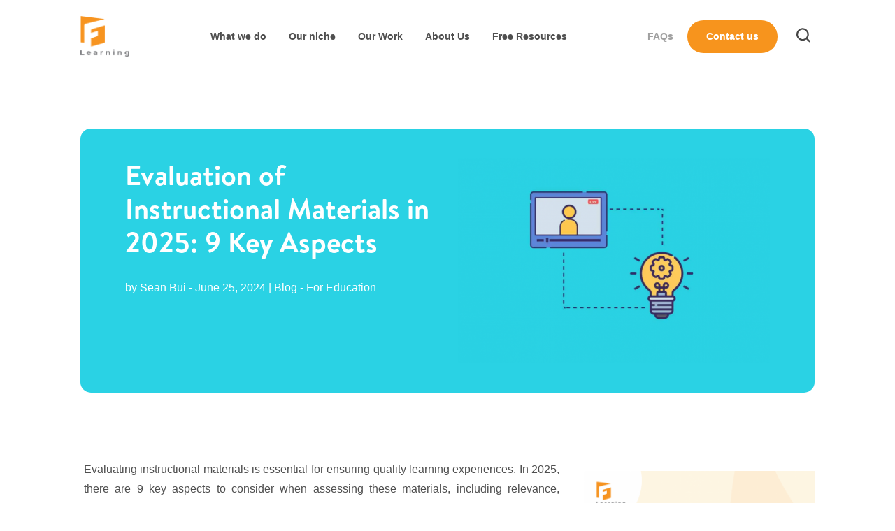

--- FILE ---
content_type: text/html; charset=UTF-8
request_url: https://flearningstudio.com/a-guide-to-successful-evaluation-of-online-learning-materials/
body_size: 26034
content:
<!doctype html>
<html lang="en-US" prefix="og: https://ogp.me/ns#">
<head>
	<meta charset="UTF-8">
	<meta name="viewport" content="width=device-width, initial-scale=1">
	<link rel="profile" href="https://gmpg.org/xfn/11">
		<style>img:is([sizes="auto" i], [sizes^="auto," i]) { contain-intrinsic-size: 3000px 1500px }</style>
	
<!-- Search Engine Optimization by Rank Math - https://rankmath.com/ -->
<title>9 Key Aspects to Evaluation of Instructional Materials</title>
<meta name="description" content="Struggling to find effective online learning materials? This guide outlines 9 crucial aspects to evaluation of instructional materials, saving you time &amp; money."/>
<meta name="robots" content="follow, index, max-snippet:-1, max-video-preview:-1, max-image-preview:large"/>
<link rel="canonical" href="https://flearningstudio.com/a-guide-to-successful-evaluation-of-online-learning-materials/" />
<meta property="og:locale" content="en_US" />
<meta property="og:type" content="article" />
<meta property="og:title" content="9 Key Aspects to Evaluation of Instructional Materials" />
<meta property="og:description" content="Struggling to find effective online learning materials? This guide outlines 9 crucial aspects to evaluation of instructional materials, saving you time &amp; money." />
<meta property="og:url" content="https://flearningstudio.com/a-guide-to-successful-evaluation-of-online-learning-materials/" />
<meta property="og:site_name" content="F. Learning Studio" />
<meta property="article:publisher" content="https://www.facebook.com/f.learningstudio" />
<meta property="article:tag" content="elearning" />
<meta property="article:section" content="For Education" />
<meta property="og:updated_time" content="2025-10-06T15:33:36+07:00" />
<meta property="og:image" content="https://flearningstudio.com/wp-content/uploads/2021/06/Mask-Group-1-1.png" />
<meta property="og:image:secure_url" content="https://flearningstudio.com/wp-content/uploads/2021/06/Mask-Group-1-1.png" />
<meta property="og:image:width" content="800" />
<meta property="og:image:height" content="600" />
<meta property="og:image:alt" content="evaluation of learning materials" />
<meta property="og:image:type" content="image/png" />
<meta property="article:published_time" content="2024-06-25T04:24:00+07:00" />
<meta property="article:modified_time" content="2025-10-06T15:33:36+07:00" />
<meta name="twitter:card" content="summary_large_image" />
<meta name="twitter:title" content="9 Key Aspects to Evaluation of Instructional Materials" />
<meta name="twitter:description" content="Struggling to find effective online learning materials? This guide outlines 9 crucial aspects to evaluation of instructional materials, saving you time &amp; money." />
<meta name="twitter:image" content="https://flearningstudio.com/wp-content/uploads/2021/06/Mask-Group-1-1.png" />
<meta name="twitter:label1" content="Written by" />
<meta name="twitter:data1" content="Sean Bui" />
<meta name="twitter:label2" content="Time to read" />
<meta name="twitter:data2" content="6 minutes" />
<script type="application/ld+json" class="rank-math-schema">{"@context":"https://schema.org","@graph":[{"@type":"Organization","@id":"https://flearningstudio.com/#organization","name":"F.Learning Studio","url":"https://flearningstudio.com","sameAs":["https://www.facebook.com/f.learningstudio"],"logo":{"@type":"ImageObject","@id":"https://flearningstudio.com/#logo","url":"https://flearningstudio.com/wp-content/uploads/2020/01/logo3x0.png","contentUrl":"https://flearningstudio.com/wp-content/uploads/2020/01/logo3x0.png","caption":"F.Learning Studio","inLanguage":"en-US","width":"600","height":"771"}},{"@type":"WebSite","@id":"https://flearningstudio.com/#website","url":"https://flearningstudio.com","name":"F.Learning Studio","publisher":{"@id":"https://flearningstudio.com/#organization"},"inLanguage":"en-US"},{"@type":"ImageObject","@id":"https://flearningstudio.com/wp-content/uploads/2021/06/Mask-Group-1-1.png","url":"https://flearningstudio.com/wp-content/uploads/2021/06/Mask-Group-1-1.png","width":"800","height":"600","inLanguage":"en-US"},{"@type":"WebPage","@id":"https://flearningstudio.com/a-guide-to-successful-evaluation-of-online-learning-materials/#webpage","url":"https://flearningstudio.com/a-guide-to-successful-evaluation-of-online-learning-materials/","name":"9 Key Aspects to Evaluation of Instructional Materials","datePublished":"2024-06-25T04:24:00+07:00","dateModified":"2025-10-06T15:33:36+07:00","isPartOf":{"@id":"https://flearningstudio.com/#website"},"primaryImageOfPage":{"@id":"https://flearningstudio.com/wp-content/uploads/2021/06/Mask-Group-1-1.png"},"inLanguage":"en-US"},{"@type":"Person","@id":"https://flearningstudio.com/author/admin/","name":"Sean Bui","url":"https://flearningstudio.com/author/admin/","image":{"@type":"ImageObject","@id":"https://secure.gravatar.com/avatar/d2c1f9367a9f1086a87331fa50a92f6742e9957760293edb92b5df5909500420?s=96&amp;d=mm&amp;r=g","url":"https://secure.gravatar.com/avatar/d2c1f9367a9f1086a87331fa50a92f6742e9957760293edb92b5df5909500420?s=96&amp;d=mm&amp;r=g","caption":"Sean Bui","inLanguage":"en-US"},"worksFor":{"@id":"https://flearningstudio.com/#organization"}},{"@type":"BlogPosting","headline":"9 Key Aspects to Evaluation of Instructional Materials","keywords":"evaluation of learning materials","datePublished":"2024-06-25T04:24:00+07:00","dateModified":"2025-10-06T15:33:36+07:00","author":{"@id":"https://flearningstudio.com/author/admin/","name":"Sean Bui"},"publisher":{"@id":"https://flearningstudio.com/#organization"},"description":"Struggling to find effective online learning materials? This guide outlines 9 crucial aspects to evaluation of instructional materials, saving you time &amp; money.","name":"9 Key Aspects to Evaluation of Instructional Materials","@id":"https://flearningstudio.com/a-guide-to-successful-evaluation-of-online-learning-materials/#richSnippet","isPartOf":{"@id":"https://flearningstudio.com/a-guide-to-successful-evaluation-of-online-learning-materials/#webpage"},"image":{"@id":"https://flearningstudio.com/wp-content/uploads/2021/06/Mask-Group-1-1.png"},"inLanguage":"en-US","mainEntityOfPage":{"@id":"https://flearningstudio.com/a-guide-to-successful-evaluation-of-online-learning-materials/#webpage"}}]}</script>
<!-- /Rank Math WordPress SEO plugin -->

<link rel="alternate" type="application/rss+xml" title="F. Learning Studio &raquo; Feed" href="https://flearningstudio.com/feed/" />
<link rel="alternate" type="application/rss+xml" title="F. Learning Studio &raquo; Comments Feed" href="https://flearningstudio.com/comments/feed/" />
<link rel="alternate" type="application/rss+xml" title="F. Learning Studio &raquo; Evaluation of Instructional Materials in 2025: 9 Key Aspects Comments Feed" href="https://flearningstudio.com/a-guide-to-successful-evaluation-of-online-learning-materials/feed/" />
<style id='classic-theme-styles-inline-css'>
/*! This file is auto-generated */
.wp-block-button__link{color:#fff;background-color:#32373c;border-radius:9999px;box-shadow:none;text-decoration:none;padding:calc(.667em + 2px) calc(1.333em + 2px);font-size:1.125em}.wp-block-file__button{background:#32373c;color:#fff;text-decoration:none}
</style>
<style id='global-styles-inline-css'>
:root{--wp--preset--aspect-ratio--square: 1;--wp--preset--aspect-ratio--4-3: 4/3;--wp--preset--aspect-ratio--3-4: 3/4;--wp--preset--aspect-ratio--3-2: 3/2;--wp--preset--aspect-ratio--2-3: 2/3;--wp--preset--aspect-ratio--16-9: 16/9;--wp--preset--aspect-ratio--9-16: 9/16;--wp--preset--color--black: #000000;--wp--preset--color--cyan-bluish-gray: #abb8c3;--wp--preset--color--white: #ffffff;--wp--preset--color--pale-pink: #f78da7;--wp--preset--color--vivid-red: #cf2e2e;--wp--preset--color--luminous-vivid-orange: #ff6900;--wp--preset--color--luminous-vivid-amber: #fcb900;--wp--preset--color--light-green-cyan: #7bdcb5;--wp--preset--color--vivid-green-cyan: #00d084;--wp--preset--color--pale-cyan-blue: #8ed1fc;--wp--preset--color--vivid-cyan-blue: #0693e3;--wp--preset--color--vivid-purple: #9b51e0;--wp--preset--gradient--vivid-cyan-blue-to-vivid-purple: linear-gradient(135deg,rgba(6,147,227,1) 0%,rgb(155,81,224) 100%);--wp--preset--gradient--light-green-cyan-to-vivid-green-cyan: linear-gradient(135deg,rgb(122,220,180) 0%,rgb(0,208,130) 100%);--wp--preset--gradient--luminous-vivid-amber-to-luminous-vivid-orange: linear-gradient(135deg,rgba(252,185,0,1) 0%,rgba(255,105,0,1) 100%);--wp--preset--gradient--luminous-vivid-orange-to-vivid-red: linear-gradient(135deg,rgba(255,105,0,1) 0%,rgb(207,46,46) 100%);--wp--preset--gradient--very-light-gray-to-cyan-bluish-gray: linear-gradient(135deg,rgb(238,238,238) 0%,rgb(169,184,195) 100%);--wp--preset--gradient--cool-to-warm-spectrum: linear-gradient(135deg,rgb(74,234,220) 0%,rgb(151,120,209) 20%,rgb(207,42,186) 40%,rgb(238,44,130) 60%,rgb(251,105,98) 80%,rgb(254,248,76) 100%);--wp--preset--gradient--blush-light-purple: linear-gradient(135deg,rgb(255,206,236) 0%,rgb(152,150,240) 100%);--wp--preset--gradient--blush-bordeaux: linear-gradient(135deg,rgb(254,205,165) 0%,rgb(254,45,45) 50%,rgb(107,0,62) 100%);--wp--preset--gradient--luminous-dusk: linear-gradient(135deg,rgb(255,203,112) 0%,rgb(199,81,192) 50%,rgb(65,88,208) 100%);--wp--preset--gradient--pale-ocean: linear-gradient(135deg,rgb(255,245,203) 0%,rgb(182,227,212) 50%,rgb(51,167,181) 100%);--wp--preset--gradient--electric-grass: linear-gradient(135deg,rgb(202,248,128) 0%,rgb(113,206,126) 100%);--wp--preset--gradient--midnight: linear-gradient(135deg,rgb(2,3,129) 0%,rgb(40,116,252) 100%);--wp--preset--font-size--small: 13px;--wp--preset--font-size--medium: 20px;--wp--preset--font-size--large: 36px;--wp--preset--font-size--x-large: 42px;--wp--preset--spacing--20: 0.44rem;--wp--preset--spacing--30: 0.67rem;--wp--preset--spacing--40: 1rem;--wp--preset--spacing--50: 1.5rem;--wp--preset--spacing--60: 2.25rem;--wp--preset--spacing--70: 3.38rem;--wp--preset--spacing--80: 5.06rem;--wp--preset--shadow--natural: 6px 6px 9px rgba(0, 0, 0, 0.2);--wp--preset--shadow--deep: 12px 12px 50px rgba(0, 0, 0, 0.4);--wp--preset--shadow--sharp: 6px 6px 0px rgba(0, 0, 0, 0.2);--wp--preset--shadow--outlined: 6px 6px 0px -3px rgba(255, 255, 255, 1), 6px 6px rgba(0, 0, 0, 1);--wp--preset--shadow--crisp: 6px 6px 0px rgba(0, 0, 0, 1);}:where(.is-layout-flex){gap: 0.5em;}:where(.is-layout-grid){gap: 0.5em;}body .is-layout-flex{display: flex;}.is-layout-flex{flex-wrap: wrap;align-items: center;}.is-layout-flex > :is(*, div){margin: 0;}body .is-layout-grid{display: grid;}.is-layout-grid > :is(*, div){margin: 0;}:where(.wp-block-columns.is-layout-flex){gap: 2em;}:where(.wp-block-columns.is-layout-grid){gap: 2em;}:where(.wp-block-post-template.is-layout-flex){gap: 1.25em;}:where(.wp-block-post-template.is-layout-grid){gap: 1.25em;}.has-black-color{color: var(--wp--preset--color--black) !important;}.has-cyan-bluish-gray-color{color: var(--wp--preset--color--cyan-bluish-gray) !important;}.has-white-color{color: var(--wp--preset--color--white) !important;}.has-pale-pink-color{color: var(--wp--preset--color--pale-pink) !important;}.has-vivid-red-color{color: var(--wp--preset--color--vivid-red) !important;}.has-luminous-vivid-orange-color{color: var(--wp--preset--color--luminous-vivid-orange) !important;}.has-luminous-vivid-amber-color{color: var(--wp--preset--color--luminous-vivid-amber) !important;}.has-light-green-cyan-color{color: var(--wp--preset--color--light-green-cyan) !important;}.has-vivid-green-cyan-color{color: var(--wp--preset--color--vivid-green-cyan) !important;}.has-pale-cyan-blue-color{color: var(--wp--preset--color--pale-cyan-blue) !important;}.has-vivid-cyan-blue-color{color: var(--wp--preset--color--vivid-cyan-blue) !important;}.has-vivid-purple-color{color: var(--wp--preset--color--vivid-purple) !important;}.has-black-background-color{background-color: var(--wp--preset--color--black) !important;}.has-cyan-bluish-gray-background-color{background-color: var(--wp--preset--color--cyan-bluish-gray) !important;}.has-white-background-color{background-color: var(--wp--preset--color--white) !important;}.has-pale-pink-background-color{background-color: var(--wp--preset--color--pale-pink) !important;}.has-vivid-red-background-color{background-color: var(--wp--preset--color--vivid-red) !important;}.has-luminous-vivid-orange-background-color{background-color: var(--wp--preset--color--luminous-vivid-orange) !important;}.has-luminous-vivid-amber-background-color{background-color: var(--wp--preset--color--luminous-vivid-amber) !important;}.has-light-green-cyan-background-color{background-color: var(--wp--preset--color--light-green-cyan) !important;}.has-vivid-green-cyan-background-color{background-color: var(--wp--preset--color--vivid-green-cyan) !important;}.has-pale-cyan-blue-background-color{background-color: var(--wp--preset--color--pale-cyan-blue) !important;}.has-vivid-cyan-blue-background-color{background-color: var(--wp--preset--color--vivid-cyan-blue) !important;}.has-vivid-purple-background-color{background-color: var(--wp--preset--color--vivid-purple) !important;}.has-black-border-color{border-color: var(--wp--preset--color--black) !important;}.has-cyan-bluish-gray-border-color{border-color: var(--wp--preset--color--cyan-bluish-gray) !important;}.has-white-border-color{border-color: var(--wp--preset--color--white) !important;}.has-pale-pink-border-color{border-color: var(--wp--preset--color--pale-pink) !important;}.has-vivid-red-border-color{border-color: var(--wp--preset--color--vivid-red) !important;}.has-luminous-vivid-orange-border-color{border-color: var(--wp--preset--color--luminous-vivid-orange) !important;}.has-luminous-vivid-amber-border-color{border-color: var(--wp--preset--color--luminous-vivid-amber) !important;}.has-light-green-cyan-border-color{border-color: var(--wp--preset--color--light-green-cyan) !important;}.has-vivid-green-cyan-border-color{border-color: var(--wp--preset--color--vivid-green-cyan) !important;}.has-pale-cyan-blue-border-color{border-color: var(--wp--preset--color--pale-cyan-blue) !important;}.has-vivid-cyan-blue-border-color{border-color: var(--wp--preset--color--vivid-cyan-blue) !important;}.has-vivid-purple-border-color{border-color: var(--wp--preset--color--vivid-purple) !important;}.has-vivid-cyan-blue-to-vivid-purple-gradient-background{background: var(--wp--preset--gradient--vivid-cyan-blue-to-vivid-purple) !important;}.has-light-green-cyan-to-vivid-green-cyan-gradient-background{background: var(--wp--preset--gradient--light-green-cyan-to-vivid-green-cyan) !important;}.has-luminous-vivid-amber-to-luminous-vivid-orange-gradient-background{background: var(--wp--preset--gradient--luminous-vivid-amber-to-luminous-vivid-orange) !important;}.has-luminous-vivid-orange-to-vivid-red-gradient-background{background: var(--wp--preset--gradient--luminous-vivid-orange-to-vivid-red) !important;}.has-very-light-gray-to-cyan-bluish-gray-gradient-background{background: var(--wp--preset--gradient--very-light-gray-to-cyan-bluish-gray) !important;}.has-cool-to-warm-spectrum-gradient-background{background: var(--wp--preset--gradient--cool-to-warm-spectrum) !important;}.has-blush-light-purple-gradient-background{background: var(--wp--preset--gradient--blush-light-purple) !important;}.has-blush-bordeaux-gradient-background{background: var(--wp--preset--gradient--blush-bordeaux) !important;}.has-luminous-dusk-gradient-background{background: var(--wp--preset--gradient--luminous-dusk) !important;}.has-pale-ocean-gradient-background{background: var(--wp--preset--gradient--pale-ocean) !important;}.has-electric-grass-gradient-background{background: var(--wp--preset--gradient--electric-grass) !important;}.has-midnight-gradient-background{background: var(--wp--preset--gradient--midnight) !important;}.has-small-font-size{font-size: var(--wp--preset--font-size--small) !important;}.has-medium-font-size{font-size: var(--wp--preset--font-size--medium) !important;}.has-large-font-size{font-size: var(--wp--preset--font-size--large) !important;}.has-x-large-font-size{font-size: var(--wp--preset--font-size--x-large) !important;}
:where(.wp-block-post-template.is-layout-flex){gap: 1.25em;}:where(.wp-block-post-template.is-layout-grid){gap: 1.25em;}
:where(.wp-block-columns.is-layout-flex){gap: 2em;}:where(.wp-block-columns.is-layout-grid){gap: 2em;}
:root :where(.wp-block-pullquote){font-size: 1.5em;line-height: 1.6;}
</style>
<link rel='stylesheet' id='contact-form-7-css' href='https://flearningstudio.com/wp-content/plugins/contact-form-7/includes/css/styles.css?ver=6.1.3' media='all' />
<link rel='stylesheet' id='wpcf7-redirect-script-frontend-css' href='https://flearningstudio.com/wp-content/plugins/wpcf7-redirect/build/assets/frontend-script.css?ver=2c532d7e2be36f6af233' media='all' />
<link rel='stylesheet' id='uag-style-1076-css' href='https://flearningstudio.com/wp-content/uploads/uag-plugin/assets/1000/uag-css-1076.css?ver=1764162608' media='all' />
<link rel='stylesheet' id='novus-choice-css' href='https://cdn.jsdelivr.net/npm/choices.js/public/assets/styles/choices.min.css?ver=2.2.0' media='all' />
<link rel='stylesheet' id='novus-style-css' href='https://flearningstudio.com/wp-content/themes/new-theme/style.css?ver=2.2.0' media='all' />
<link rel='stylesheet' id='webbox-style-css' href='https://flearningstudio.com/wp-content/themes/new-theme/webbox/css/style.css?ver=2.2.0' media='all' />
<link rel='stylesheet' id='webbox-style-respon-css' href='https://flearningstudio.com/wp-content/themes/new-theme/webbox/css/responsive.css?ver=2.2.0' media='all' />
<style id='kadence-blocks-global-variables-inline-css'>
:root {--global-kb-font-size-sm:clamp(0.8rem, 0.73rem + 0.217vw, 0.9rem);--global-kb-font-size-md:clamp(1.1rem, 0.995rem + 0.326vw, 1.25rem);--global-kb-font-size-lg:clamp(1.75rem, 1.576rem + 0.543vw, 2rem);--global-kb-font-size-xl:clamp(2.25rem, 1.728rem + 1.63vw, 3rem);--global-kb-font-size-xxl:clamp(2.5rem, 1.456rem + 3.26vw, 4rem);--global-kb-font-size-xxxl:clamp(2.75rem, 0.489rem + 7.065vw, 6rem);}:root {--global-palette1: #3182CE;--global-palette2: #2B6CB0;--global-palette3: #1A202C;--global-palette4: #2D3748;--global-palette5: #4A5568;--global-palette6: #718096;--global-palette7: #EDF2F7;--global-palette8: #F7FAFC;--global-palette9: #ffffff;}
</style>
<script src="https://flearningstudio.com/wp-includes/js/jquery/jquery.min.js?ver=3.7.1" id="jquery-core-js"></script>
<script src="https://flearningstudio.com/wp-includes/js/jquery/jquery-migrate.min.js?ver=3.4.1" id="jquery-migrate-js"></script>
<link rel="https://api.w.org/" href="https://flearningstudio.com/wp-json/" /><link rel="alternate" title="JSON" type="application/json" href="https://flearningstudio.com/wp-json/wp/v2/posts/1076" /><link rel="EditURI" type="application/rsd+xml" title="RSD" href="https://flearningstudio.com/xmlrpc.php?rsd" />
<meta name="generator" content="WordPress 6.8.2" />
<link rel='shortlink' href='https://flearningstudio.com/?p=1076' />
<link rel="alternate" title="oEmbed (JSON)" type="application/json+oembed" href="https://flearningstudio.com/wp-json/oembed/1.0/embed?url=https%3A%2F%2Fflearningstudio.com%2Fa-guide-to-successful-evaluation-of-online-learning-materials%2F" />
<link rel="alternate" title="oEmbed (XML)" type="text/xml+oembed" href="https://flearningstudio.com/wp-json/oembed/1.0/embed?url=https%3A%2F%2Fflearningstudio.com%2Fa-guide-to-successful-evaluation-of-online-learning-materials%2F&#038;format=xml" />
<!-- Google tag (gtag.js) -->
<script async src="https://www.googletagmanager.com/gtag/js?id=G-DJDZ4Q01NX"></script>
<script>
  window.dataLayer = window.dataLayer || [];
  function gtag(){dataLayer.push(arguments);}
  gtag('js', new Date());

  gtag('config', 'G-DJDZ4Q01NX');
</script>

<meta name="google-site-verification" content="Il7tTgB-05ZwExAXZOarZcbXiUsPSMLy9k5JV2J1emE" />

<!-- Hotjar Tracking Code for https://flearningstudio.com/ -->
<script type="text/javascript">
    (function(c,l,a,r,i,t,y){
        c[a]=c[a]||function(){(c[a].q=c[a].q||[]).push(arguments)};
        t=l.createElement(r);t.async=1;t.src="https://www.clarity.ms/tag/"+i;
        y=l.getElementsByTagName(r)[0];y.parentNode.insertBefore(t,y);
    })(window, document, "clarity", "script", "mewvv3b5ym");
</script>
<meta name="google-site-verification" content="kSvS4eGJnA7unQLB9gJuW8R_xl4lpHpHJXEfkQ_zRrc" />			<!-- DO NOT COPY THIS SNIPPET! Start of Page Analytics Tracking for HubSpot WordPress plugin v11.3.21-->
			<script class="hsq-set-content-id" data-content-id="blog-post">
				var _hsq = _hsq || [];
				_hsq.push(["setContentType", "blog-post"]);
			</script>
			<!-- DO NOT COPY THIS SNIPPET! End of Page Analytics Tracking for HubSpot WordPress plugin -->
			<link rel="dns-prefetch" href="https://cdn.statically.io/" >
<link rel="preconnect" href="https://cdn.statically.io/" crossorigin>
        <link rel="pingback" href="https://flearningstudio.com/xmlrpc.php"><style type="text/css" id="tve_global_variables">:root{--tcb-color-0:rgb(252, 248, 243);--tcb-color-0-h:33;--tcb-color-0-s:60%;--tcb-color-0-l:97%;--tcb-color-0-a:1;--tcb-background-author-image:url(https://flearningstudio.com/wp-content/uploads/2024/06/Sean-Bui-Flearningstudio.com-author.jpeg);--tcb-background-user-image:url();--tcb-background-featured-image-thumbnail:url(https://cdn.statically.io/img/flearningstudio.com/wp-content/uploads/2021/06/Mask-Group-1-1.png?quality=100);}</style><style type="text/css">.saboxplugin-wrap{-webkit-box-sizing:border-box;-moz-box-sizing:border-box;-ms-box-sizing:border-box;box-sizing:border-box;border:1px solid #eee;width:100%;clear:both;display:block;overflow:hidden;word-wrap:break-word;position:relative}.saboxplugin-wrap .saboxplugin-gravatar{float:left;padding:0 20px 20px 20px}.saboxplugin-wrap .saboxplugin-gravatar img{max-width:100px;height:auto;border-radius:0;}.saboxplugin-wrap .saboxplugin-authorname{font-size:18px;line-height:1;margin:20px 0 0 20px;display:block}.saboxplugin-wrap .saboxplugin-authorname a{text-decoration:none}.saboxplugin-wrap .saboxplugin-authorname a:focus{outline:0}.saboxplugin-wrap .saboxplugin-desc{display:block;margin:5px 20px}.saboxplugin-wrap .saboxplugin-desc a{text-decoration:underline}.saboxplugin-wrap .saboxplugin-desc p{margin:5px 0 12px}.saboxplugin-wrap .saboxplugin-web{margin:0 20px 15px;text-align:left}.saboxplugin-wrap .sab-web-position{text-align:right}.saboxplugin-wrap .saboxplugin-web a{color:#ccc;text-decoration:none}.saboxplugin-wrap .saboxplugin-socials{position:relative;display:block;background:#fcfcfc;padding:5px;border-top:1px solid #eee}.saboxplugin-wrap .saboxplugin-socials a svg{width:20px;height:20px}.saboxplugin-wrap .saboxplugin-socials a svg .st2{fill:#fff; transform-origin:center center;}.saboxplugin-wrap .saboxplugin-socials a svg .st1{fill:rgba(0,0,0,.3)}.saboxplugin-wrap .saboxplugin-socials a:hover{opacity:.8;-webkit-transition:opacity .4s;-moz-transition:opacity .4s;-o-transition:opacity .4s;transition:opacity .4s;box-shadow:none!important;-webkit-box-shadow:none!important}.saboxplugin-wrap .saboxplugin-socials .saboxplugin-icon-color{box-shadow:none;padding:0;border:0;-webkit-transition:opacity .4s;-moz-transition:opacity .4s;-o-transition:opacity .4s;transition:opacity .4s;display:inline-block;color:#fff;font-size:0;text-decoration:inherit;margin:5px;-webkit-border-radius:0;-moz-border-radius:0;-ms-border-radius:0;-o-border-radius:0;border-radius:0;overflow:hidden}.saboxplugin-wrap .saboxplugin-socials .saboxplugin-icon-grey{text-decoration:inherit;box-shadow:none;position:relative;display:-moz-inline-stack;display:inline-block;vertical-align:middle;zoom:1;margin:10px 5px;color:#444;fill:#444}.clearfix:after,.clearfix:before{content:' ';display:table;line-height:0;clear:both}.ie7 .clearfix{zoom:1}.saboxplugin-socials.sabox-colored .saboxplugin-icon-color .sab-twitch{border-color:#38245c}.saboxplugin-socials.sabox-colored .saboxplugin-icon-color .sab-behance{border-color:#003eb0}.saboxplugin-socials.sabox-colored .saboxplugin-icon-color .sab-deviantart{border-color:#036824}.saboxplugin-socials.sabox-colored .saboxplugin-icon-color .sab-digg{border-color:#00327c}.saboxplugin-socials.sabox-colored .saboxplugin-icon-color .sab-dribbble{border-color:#ba1655}.saboxplugin-socials.sabox-colored .saboxplugin-icon-color .sab-facebook{border-color:#1e2e4f}.saboxplugin-socials.sabox-colored .saboxplugin-icon-color .sab-flickr{border-color:#003576}.saboxplugin-socials.sabox-colored .saboxplugin-icon-color .sab-github{border-color:#264874}.saboxplugin-socials.sabox-colored .saboxplugin-icon-color .sab-google{border-color:#0b51c5}.saboxplugin-socials.sabox-colored .saboxplugin-icon-color .sab-html5{border-color:#902e13}.saboxplugin-socials.sabox-colored .saboxplugin-icon-color .sab-instagram{border-color:#1630aa}.saboxplugin-socials.sabox-colored .saboxplugin-icon-color .sab-linkedin{border-color:#00344f}.saboxplugin-socials.sabox-colored .saboxplugin-icon-color .sab-pinterest{border-color:#5b040e}.saboxplugin-socials.sabox-colored .saboxplugin-icon-color .sab-reddit{border-color:#992900}.saboxplugin-socials.sabox-colored .saboxplugin-icon-color .sab-rss{border-color:#a43b0a}.saboxplugin-socials.sabox-colored .saboxplugin-icon-color .sab-sharethis{border-color:#5d8420}.saboxplugin-socials.sabox-colored .saboxplugin-icon-color .sab-soundcloud{border-color:#995200}.saboxplugin-socials.sabox-colored .saboxplugin-icon-color .sab-spotify{border-color:#0f612c}.saboxplugin-socials.sabox-colored .saboxplugin-icon-color .sab-stackoverflow{border-color:#a95009}.saboxplugin-socials.sabox-colored .saboxplugin-icon-color .sab-steam{border-color:#006388}.saboxplugin-socials.sabox-colored .saboxplugin-icon-color .sab-user_email{border-color:#b84e05}.saboxplugin-socials.sabox-colored .saboxplugin-icon-color .sab-tumblr{border-color:#10151b}.saboxplugin-socials.sabox-colored .saboxplugin-icon-color .sab-twitter{border-color:#0967a0}.saboxplugin-socials.sabox-colored .saboxplugin-icon-color .sab-vimeo{border-color:#0d7091}.saboxplugin-socials.sabox-colored .saboxplugin-icon-color .sab-windows{border-color:#003f71}.saboxplugin-socials.sabox-colored .saboxplugin-icon-color .sab-whatsapp{border-color:#003f71}.saboxplugin-socials.sabox-colored .saboxplugin-icon-color .sab-wordpress{border-color:#0f3647}.saboxplugin-socials.sabox-colored .saboxplugin-icon-color .sab-yahoo{border-color:#14002d}.saboxplugin-socials.sabox-colored .saboxplugin-icon-color .sab-youtube{border-color:#900}.saboxplugin-socials.sabox-colored .saboxplugin-icon-color .sab-xing{border-color:#000202}.saboxplugin-socials.sabox-colored .saboxplugin-icon-color .sab-mixcloud{border-color:#2475a0}.saboxplugin-socials.sabox-colored .saboxplugin-icon-color .sab-vk{border-color:#243549}.saboxplugin-socials.sabox-colored .saboxplugin-icon-color .sab-medium{border-color:#00452c}.saboxplugin-socials.sabox-colored .saboxplugin-icon-color .sab-quora{border-color:#420e00}.saboxplugin-socials.sabox-colored .saboxplugin-icon-color .sab-meetup{border-color:#9b181c}.saboxplugin-socials.sabox-colored .saboxplugin-icon-color .sab-goodreads{border-color:#000}.saboxplugin-socials.sabox-colored .saboxplugin-icon-color .sab-snapchat{border-color:#999700}.saboxplugin-socials.sabox-colored .saboxplugin-icon-color .sab-500px{border-color:#00557f}.saboxplugin-socials.sabox-colored .saboxplugin-icon-color .sab-mastodont{border-color:#185886}.sabox-plus-item{margin-bottom:20px}@media screen and (max-width:480px){.saboxplugin-wrap{text-align:center}.saboxplugin-wrap .saboxplugin-gravatar{float:none;padding:20px 0;text-align:center;margin:0 auto;display:block}.saboxplugin-wrap .saboxplugin-gravatar img{float:none;display:inline-block;display:-moz-inline-stack;vertical-align:middle;zoom:1}.saboxplugin-wrap .saboxplugin-desc{margin:0 10px 20px;text-align:center}.saboxplugin-wrap .saboxplugin-authorname{text-align:center;margin:10px 0 20px}}body .saboxplugin-authorname a,body .saboxplugin-authorname a:hover{box-shadow:none;-webkit-box-shadow:none}a.sab-profile-edit{font-size:16px!important;line-height:1!important}.sab-edit-settings a,a.sab-profile-edit{color:#0073aa!important;box-shadow:none!important;-webkit-box-shadow:none!important}.sab-edit-settings{margin-right:15px;position:absolute;right:0;z-index:2;bottom:10px;line-height:20px}.sab-edit-settings i{margin-left:5px}.saboxplugin-socials{line-height:1!important}.rtl .saboxplugin-wrap .saboxplugin-gravatar{float:right}.rtl .saboxplugin-wrap .saboxplugin-authorname{display:flex;align-items:center}.rtl .saboxplugin-wrap .saboxplugin-authorname .sab-profile-edit{margin-right:10px}.rtl .sab-edit-settings{right:auto;left:0}img.sab-custom-avatar{max-width:75px;}.saboxplugin-wrap .saboxplugin-gravatar img {-webkit-border-radius:50%;-moz-border-radius:50%;-ms-border-radius:50%;-o-border-radius:50%;border-radius:50%;}.saboxplugin-wrap .saboxplugin-gravatar img {-webkit-border-radius:50%;-moz-border-radius:50%;-ms-border-radius:50%;-o-border-radius:50%;border-radius:50%;}.saboxplugin-wrap {margin-top:0px; margin-bottom:0px; padding: 0px 0px }.saboxplugin-wrap .saboxplugin-authorname {font-size:18px; line-height:25px;}.saboxplugin-wrap .saboxplugin-desc p, .saboxplugin-wrap .saboxplugin-desc {font-size:14px !important; line-height:21px !important;}.saboxplugin-wrap .saboxplugin-web {font-size:14px;}.saboxplugin-wrap .saboxplugin-socials a svg {width:18px;height:18px;}</style><style id="uagb-style-conditional-extension">@media (min-width: 1025px){body .uag-hide-desktop.uagb-google-map__wrap,body .uag-hide-desktop{display:none !important}}@media (min-width: 768px) and (max-width: 1024px){body .uag-hide-tab.uagb-google-map__wrap,body .uag-hide-tab{display:none !important}}@media (max-width: 767px){body .uag-hide-mob.uagb-google-map__wrap,body .uag-hide-mob{display:none !important}}</style><style type="text/css" id="thrive-default-styles"></style><link rel="icon" href="https://flearningstudio.com/wp-content/uploads/2020/01/logo-150x150.png" sizes="32x32" />
<link rel="icon" href="https://flearningstudio.com/wp-content/uploads/2020/01/logo-300x300.png" sizes="192x192" />
<link rel="apple-touch-icon" href="https://flearningstudio.com/wp-content/uploads/2020/01/logo-300x300.png" />
<meta name="msapplication-TileImage" content="https://flearningstudio.com/wp-content/uploads/2020/01/logo-300x300.png" />
		<style id="wp-custom-css">
			@media all and (min-width:992px) {
	.site-header .sub-menu li:hover > .sub-menu {
		top: 0px;
		left: calc(100% + 2px);

		display: block;
	}
	
	.site-header .sub-menu {
		overflow: unset;
	}
	
	.site-header .sub-menu li > .sub-menu {
		display: none;
	}
}
@media all and (max-width:991px) {
    .menu-menu-2-container ul {
        height: unset;
    }
    .site-header .menu-menu-2-container .sub-menu {
        border-radius: 0;
        box-shadow: unset;
        overflow: unset;
    }
    .menu-menu-2-container {
        position: fixed;
			  overflow: scroll;
        top: 0;
        left: 0;
        height: 100vh;
        width: 70%;
        background: #fff;
        box-shadow: 0px 16px 32px -8px rgba(0, 0, 0, 0.15);
        transform: translateX(-100%);
        transition: 0.3s;
    }
    .menu-menu-2-container ul {
        flex-direction: column;
        justify-content: center;
    }
    .menu-menu-2-container li {
        margin: 20px 0;
    }
    .menu-menu-2-container .sub-menu {
        position: unset;
        max-height: 0px;
    }
    .menu-menu-2-container .sub-menu li {
        margin: 10px 0;
    }
    .menu-menu-2-container .sub-menu a {
        padding: 0 30px;
    }
}
.current_page_item a, .current-menu-item a {
    color: unset;
}
.current_page_item > a, .current-menu-item > a {
    color: var(--color-base)
}
.site-header.nav-mobile .sub-menu li > .sub-menu {
    padding-left: 15px;
}
.site-header.nav-mobile .menu-menu-2-container {
    transform: translateX(0);
}
.single-post-banner .entry-info .link-author {
	margin-right:0;
}
.single-post-banner .entry-info .link-author:hover {
	text-decoration: underline
}
/* CSS for author page */
.author .page-header .container  h1{
    text-align: center;
    padding-bottom: 20px;
    border-bottom: 1px solid #e1dede;
	margin-bottom: 30px;
}

.author-info-header {
	 display: flex;
	 flex-wrap: wrap;
}
.author-info-header .author-avatar {
	 width: 25%;
	 padding: 0 25px;
}
.author-info-header .author-avatar .avatar-img img.avatar.sab-custom-avatar {
	 max-width: 100%;
	 margin: auto;
	border-radius: 50%
}
.author-info-header .author-info {
	 width: 75%;
	 padding: 0 25px;
}
.author-info-header .author-info .socials-link-list {
	margin-top: -20px
}
.author-info-header .author-info .socials-link-list svg {
    width: 18px;
    height: 18px;
}
.author-info-header .author-info .socials-link-list a.saboxplugin-icon-grey {
	display: inline-block;
	vertical-align: middle;
	zoom: 1;
	margin: 10px 5px;
	color: #444;
	fill: #444;
}
.author-info-header .author-info .socials-link-list a.saboxplugin-icon-grey:hover {
	color: #F7941D;
}
.author-info-header .author-info h2 {
	margin: 20px 0
}
.author-info-header .author-info h2:not(:first-child) {
  margin-bottom: 0;
}

@media all and (max-width:767px) {
.author-info-header .author-avatar {
	width: 100%;		
}
.author-info-header .author-info {
	 width: 100%;
}
}
/* End css for author */



table {
    border: 1px solid black; /* 1px thick border */
    border-collapse: collapse; /* Ensures borders don't double */
}

table th, table td {
    border: 1px solid black; /* 1px border for table cells */
    padding: 8px; /* Adds spacing inside cells */
}

		</style>
		
</head>

<body class="wp-singular post-template-default single single-post postid-1076 single-format-standard wp-custom-logo wp-theme-new-theme">
<div style="position:absolute;left:-50000000px;">
<ul>
<li><a href="https://wildminister.tumblr.com/" rel="sponsored">horemenang</a></li>
<li><a href="https://walterdd.tumblr.com/" rel="sponsored">horemenang</a></li>
<li><a href="https://lastochkinhwost.tumblr.com/" rel="sponsored">horemenang</a></li>
<li><a href="https://generic--name.tumblr.com/" rel="sponsored">horemenang</a></li>
<li><a href="https://baeshell.tumblr.com/" rel="sponsored">horemenang</a></li>
<li><a href="https://soft-and-tanned.tumblr.com/" rel="sponsored">horemenang</a></li>
<li><a href="https://be-yourplatinum.tumblr.com/" rel="sponsored">horemenang</a></li>
<li><a href="https://wildminister.tumblr.com/" rel="sponsored">horemenang</a></li>
<li><a href="https://royalreddragon.tumblr.com/" rel="sponsored">horemenang</a></li>
<li><a href="https://beauarlen.tumblr.com/" rel="sponsored">top69</a></li>
<li><a href="https://klamillesnace.tumblr.com/" rel="sponsored">top69</a></li>
<li><a href="https://theunnamedone.tumblr.com/" rel="sponsored">top69</a></li>
<li><a href="https://tomoko-ragdoll.tumblr.com/" rel="sponsored">uno89</a></li>
<li><a href="https://aristotleisdead.tumblr.com/" rel="sponsored">uno89</a></li>
</ul>
<ul>
<li><a href="https://cubit4d.net/" rel="sponsored">cubit4d</a></li>
<li><a href="https://cubit4d.com/" rel="sponsored">cubit4d</a></li>
<li><a href="https://sunnytruckdrivingschool.com/" rel="sponsored">mekongwin88</a></li>
<li><a href="https://mekongwin88.org/" rel="sponsored">mekongwin88</a></li>
<li><a href="https://mekongwin88.net/" rel="sponsored">mekongwin88</a></li>
<li><a href="https://mekongwin88.com/" rel="sponsored">Mekongwin88</a></li>
<li><a href="https://sjever.me/" rel="sponsored">bingo89</a></li>
<li><a href="https://3klik.me/" rel="sponsored">bingo89</a></li>
<li><a href="https://bingo89.pro/" rel="sponsored">bingo89</a></li>
<li><a href="https://flearningstudio.com/" rel="sponsored">mekongwin88</a></li>
<li><a href="https://rajapompa138.com/" rel="sponsored">rajapompa88</a></li>
<li><a href="https://rajapompa77.com/" rel="sponsored">rajapompa88</a></li>
<li><a href="https://rajapompa88.com/" rel="sponsored">rajapompa88</a></li>
<li><a href="https://thesimbagroup.com/" rel="sponsored">uno89</a></li>
<li><a href="https://ilta.ua/" rel="sponsored">bingo89</a></li>
<li><a href="https://trt12punto.com/" rel="sponsored">rajapompa88</a></li>
<li><a href="https://vijestibp.me/" rel="sponsored">bingo89</a></li>
<li><a href="https://linklist.bio/uno89/" rel="sponsored">uno89</a></li>
<li><a href="https://linklist.bio/bingo89/" rel="sponsored">bingo89</a></li>
<li><a href="https://www.bangsarsouthsolarvestsuites.com/" rel="sponsored">bingo89</a></li>
<li><a href="https://scottsdale-storage.com/" rel="sponsored">https://scottsdale-storage.com/</a></li>
<li><a href="https://bingo89.me/" rel="sponsored">bingo89</a></li>
<li><a href="https://bingo89.aos.edu.mx/" rel="sponsored">bingo89</a></li>
<li><a href="https://uno89.cesver.edu.mx/" rel="sponsored">uno89</a></li>
<li><a href="https://startitup.global/" rel="sponsored">promotortoto</a></li>
<li><a href="https://mmne.me/" rel="sponsored">bingo89</a></li>
<li><a href="https://visit-uno89.lat/" rel="sponsored">uno89</a></li>
<li><a href="https://mez.ink/bingo89" rel="sponsored">bingo89</a></li>
<li><a href="https://linkr.bio/bingo89" rel="sponsored">bingo89</a></li>
<li><a href="https://linktr.ee/bingo89slot" rel="sponsored">bingo89</a></li>
<li><a href="https://mez.ink/uno89" rel="sponsored">uno89</a></li>
<li><a href="https://linkr.bio/uno89" rel="sponsored">uno89</a></li>
<li><a href="https://linktr.ee/uno89" rel="sponsored">uno89</a></li>
<li><a href="https://gscap.com.br/" rel="sponsored">uno89</a></li>
<li><a href="https://whatsgroupslinkz.com/" rel="sponsored">uno89</a></li>
<li><a href="https://powerdirectorpro.com/" rel="sponsored">uno89</a></li>
<li><a href="https://lokalnie.gtvbus.pl/" rel="sponsored">uno89</a></li>
<li><a href="https://fcomendoza05.tumblr.com/" rel="sponsored">horemenang</a></li>
<li><a href="https://anthropos.sportec.info/" rel="sponsored">bingo89</a></li>
<li><a href="https://artech.ae/">https://artech.ae/</a></li>
<li><a href="https://samsungservicecenteruae.com/">https://samsungservicecenteruae.com/</a></li>
<li><a href="https://aristonservicecenter.ae/">https://aristonservicecenter.ae/</a></li>
<li><a href="https://boshservicecenter.com/">https://boshservicecenter.com/</a></li>
<li><a href="https://daewooservicecenter.com/">https://daewooservicecenter.com/</a></li>
<li><a href="https://samsungservicescenter.com/">https://samsungservicescenter.com/</a></li>
<li><a href="https://revitalizecoatings.com/">https://revitalizecoatings.com/</a></li>
<li><a href="https://horemenang.com/" rel="sponsored">horemenang</a></li>
<li><a href="https://hotelleleoparddargentkandy.com/">gacor305</a></li>
<li><a href="https://blogolpeavisa.com/">gacor305</a></li>
<li><a href="https://bestdivorcelawyer.in/ ">gacor305</a></li>
<li><a href="https://equaltrue.com/">surya777</a></li>
<li><a href="https://www.impactrewardsplus.com/">surya777</a></li>
<li><a href="https://lacolinaresort.com/">sunda777</a></li>
<li><a href="https://prayerfulrosary.com/" rel="sponsored">horemenang</a></li>
<li><a href="https://chumashindianmuseum.com/" rel="sponsored">horemenang</a></li>
<li><a href="https://amorimfrance.com/" rel="sponsored">horemenang</a></li>
<li><a href="https://revitalizecoatings.com/" rel="sponsored">horemenang</a></li>
<li><a href="https://elinashirazi.com/" rel="sponsored">horemenang</a></li>
<li><a href="https://hore-menang.site/" rel="sponsored">horemenang</a></li>
<li><a href="https://deeddesign.com/" rel="sponsored">gacor305</a></li>
<li><a href="https://c4sw.org/" rel="sponsored">dhltoto</a></li>
<li><a href="https://derrickjamesfamilyfoundation.org/" rel="sponsored">https://derrickjamesfamilyfoundation.org/</a></li>
<li><a href="https://nbmofafrica.org/" rel="sponsored">https://nbmofafrica.org/</a></li>
<li><a href="https://pcnupati.or.id/" rel="sponsored">https://pcnupati.or.id/</a></li>
<li><a href="https://andeanexplorerscusco.com/" rel="sponsored">tissot4d</a></li>
<li><a href="https://sjever.me/tag/priroda/" rel="sponsored">bingo89</a></li>
<li><a href="https://mmne.me/gradjevina-bez-povreda/" rel="sponsored">bingo89</a></li>
<li><a href="https://n-hydaa.nahrim.gov.my/NahrimPublic">togel online</a></li>
<li><a href="https://joyofreading.org/" rel="sponsored">galaxy138</a></li>
<li><a href="https://rvesibiu.ro/" rel="sponsored">galaxy138</a></li>
<li><a href="https://hajj-2025.fr/" rel="sponsored">galaxy138</a></li>
<li><a href="https://omra-lyon.fr" rel="sponsored">galaxy138</a></li>
<li><a href="https://piperwellnessmarketing.com/" rel="sponsored">uno89</a></li>
<li><a href="https://map.eannaso.org/" rel="sponsored">galaxy138</a></li>
<li><a href="https://svkm.org.in/" rel="sponsored">galaxy138</a></li>
<li><a href="https://www.uancmahilacollege.org/" rel="sponsored">galaxy138</a></li>
<li><a href="https://ksv.ac.in/" rel="sponsored">galaxy138</a></li>
<li><a href="https://zdrowie.odpornosc.org.pl/" rel="sponsored">surya777</a></li>
<li><a href="https://www.dmsg.de/">bandar togel</a></li>
<li><a href="https://www.theprisha.com/" rel="sponsored">dukuncuan</a></li>
<li><a href="https://dcdukuncuan.site/" rel="sponsored">dukuncuan</a></li>
<li><a href="https://aquarius-inc.jp/" rel="sponsored">uno89</a></li>
<li><a href="https://go-for.org/" rel="sponsored">uno89</a></li>
<li><a href="https://calltonaturegh.com/" rel="sponsored">dukuncuan</a></li>
<li><a href="https://rotes-schloss-bergkamen.de/speisekarte/" rel="sponsored">gacor305</a></li>
<li><a href="https://projects.theceyone.com/" rel="sponsored">surya777</a></li>
<li><a href="https://danceartsfaculty.com/" rel="sponsored">surya777</a></li>
<li><a href="https://pangeyagroup.com/">togel online</a></li>
<li><a href="https://jamialhakeemfoundation.org/">togel online</a></li>
<li><a href="https://hondaotolongan.com.vn/">togel online</a></li>
<li><a href="https://hondaotosaigonquan2.com.vn/">togel online</a></li>
<li><a href="https://toyotabentre.vn/">togel online</a></li>
<li><a href="https://hondaotobienhoa.com.vn/">togel online</a></li>
<li><a href="https://hondaototayninh.com.vn/">togel online</a></li>
<li><a href="https://www.theprisha.com/" rel="sponsored">dukuncuan</a></li>
<li><a href="https://cilldaralegaeilge.ie/" rel="sponsored">dukuncuan</a></li>
<li><a href="https://kwaraconnect.com/" rel="sponsored">dukuncuan</a></li>
<li><a href="https://www.manishgoelstocks.com/" rel="sponsored">dukuncuan</a></li>
<li><a href="https://kacgencvar.org/" rel="sponsored">dukuncuan</a></li>
<li><a href="https://buhlchamber.org/" rel="sponsored">dukuncuan</a></li>
<li><a href="https://solidar-suiza.org.bo/" rel="sponsored">dukuncuan</a></li>
<li><a href="https://www.tiferet.co.il/" rel="sponsored">dukuncuan</a></li>
<li><a href="https://centrepopulaire.com/" rel="sponsored">dukuncuan</a></li>
<li><a href="https://eastteacan.com" rel="sponsored">surya777</a></li>
<li><a href="https://buddha-burger.com" rel="sponsored">surya777</a></li>
<li><a href="https://carnalprime.cl/" rel="sponsored">surya777</a></li>
<li><a href="https://millertool.com/" rel="sponsored">surya777</a></li>
<li><a href="https://stfrancislucknow.com/" rel="sponsored">surya777</a></li>
<li><a href="https://www.adapt.io/">bandar togel</a></li>
<li><a href="https://bazemack.com/" rel="sponsored">surya777</a></li>
<li><a href="https://stitalihsan.ac.id/" rel="sponsored">slot server thailand</a></li>
<li><a href="https://heylink.me/horemenangnomorsatu/" rel="sponsored">horemenang</a></li>
<li><a href="https://horemenang.net/" rel="sponsored">horemenang</a></li>
<li><a href="https://futurodesucesso.com/" rel="sponsored">https://futurodesucesso.com/</a></li>
<li><a href="https://dobfromage.com/" rel="sponsored">https://dobfromage.com/</a></li>
<li><a href="https://diyhomevideostudio.com/" rel="sponsored">https://diyhomevideostudio.com/</a></li>
<li><a href="https://dongtaydecor.com/" rel="sponsored">https://dongtaydecor.com/</a></li>
<li><a href="https://brokevapers.com/" rel="sponsored">https://brokevapers.com/</a></li>
<li><a href="https://landmarksiteservices.com/" rel="sponsored">https://landmarksiteservices.com/</a></li>
<li><a href="https://norfolkpavingpros.com/" rel="sponsored">https://norfolkpavingpros.com/</a></li>
<li><a href="https://lfp-formations.com/" rel="sponsored">https://lfp-formations.com/</a></li>
<li><a href="https://relaisdemirepoix.com/" rel="sponsored">https://relaisdemirepoix.com/</a></li>
<li><a href="https://tilltradio.com/" rel="sponsored">https://tilltradio.com/</a></li>
<li><a href="https://www.golfetennisrapallo.it/" rel="sponsored">dhltoto</a></li>
<li><a href="https://crs.al/shop/" rel="sponsored">top69</a></li>
<li><a href="https://dukuncuan.site/" rel="sponsored">dukuncuan</a></li>
<li><a href="https://sukadhl.com/" rel="sponsored">https://sukadhl.com/</a></li>
<li><a href="https://aingsunda.com" rel="sponsored">sunda777</a></li>
<li><a href="https://soucer.net/" rel="sponsored">surya777</a></li>
<li><a href="https://eljardinhouston.com/" rel="sponsored">uno89</a></li>
<li><a href="https://native-exotics.com/" rel="sponsored">https://native-exotics.com/</a></li>
<li><a href="https://uno89.info/" rel="sponsored">uno89</a></li>
<li><a href="https://today-bingo89.lat/" rel="sponsored">bingo89</a></li>
<li><a href="https://sntnetwork.org.uk/polygamy/" rel="sponsored">uno89</a></li>
<li><a href="https://centarzadevojke.org.rs/" rel="sponsored">uno89</a></li>
<li><a href="https://isss.com.ng/" rel="sponsored">uno89</a></li>
<li><a href="https://mez.ink/horemenang" rel="sponsored">horemenang</a></li>
</ul>
</div><main id="page" class="site">
	<a class="skip-link screen-reader-text" href="#primary">Skip to content</a>

	<header id="masthead" class="site-header" style="">
		<div class="container">
			<a href="https://flearningstudio.com/" class="custom-logo-link" rel="home"><img width="143" height="120" src="[data-uri]" class="custom-logo" alt="F. Learning Studio" decoding="async" sizes="(max-width: 143px) 100vw, 143px" data-loading="lazy" data-src="https://cdn.statically.io/img/flearningstudio.com/wp-content/uploads/2021/05/logo.png?quality=100&f=auto" data-srcset="https://cdn.statically.io/img/flearningstudio.com/wp-content/uploads/2021/05/logo.png?w=143&quality=100&f=auto 143w,
" /></a>
			<div class="menu-menu-2-container"><ul id="menu-menu-2" class="menu"><li id="menu-item-56527" class="menu-item menu-item-type-custom menu-item-object-custom menu-item-has-children menu-item-56527"><a href="#">What we do</a>
<ul class="sub-menu">
	<li id="menu-item-56535" class="menu-item menu-item-type-custom menu-item-object-custom menu-item-has-children menu-item-56535"><a href="https://flearningstudio.com/e-learning-content-development/">E-learning Content Development</a>
	<ul class="sub-menu">
		<li id="menu-item-56536" class="menu-item menu-item-type-post_type menu-item-object-page menu-item-56536"><a href="https://flearningstudio.com/learning-design-strategy/">Learning Design</a></li>
		<li id="menu-item-56537" class="menu-item menu-item-type-post_type menu-item-object-page menu-item-56537"><a href="https://flearningstudio.com/animated-video-production/">Video Production</a></li>
		<li id="menu-item-56538" class="menu-item menu-item-type-post_type menu-item-object-page menu-item-56538"><a href="https://flearningstudio.com/interactive-element-design/">Interactive Design</a></li>
		<li id="menu-item-56539" class="menu-item menu-item-type-post_type menu-item-object-page menu-item-56539"><a href="https://flearningstudio.com/graphic-and-document-design/">Graphic Design</a></li>
	</ul>
</li>
	<li id="menu-item-56540" class="menu-item menu-item-type-post_type menu-item-object-page menu-item-has-children menu-item-56540"><a href="https://flearningstudio.com/animated-video-production/">Animated Video Production</a>
	<ul class="sub-menu">
		<li id="menu-item-56541" class="menu-item menu-item-type-post_type menu-item-object-page menu-item-56541"><a href="https://flearningstudio.com/whiteboard-video-production/">Whiteboard Animation</a></li>
		<li id="menu-item-56542" class="menu-item menu-item-type-post_type menu-item-object-page menu-item-56542"><a href="https://flearningstudio.com/motion-graphics-video-production/">Motion Graphic</a></li>
		<li id="menu-item-56543" class="menu-item menu-item-type-post_type menu-item-object-page menu-item-56543"><a href="https://flearningstudio.com/character-animation/">Character Animation</a></li>
		<li id="menu-item-56544" class="menu-item menu-item-type-post_type menu-item-object-page menu-item-56544"><a href="https://flearningstudio.com/frame-by-frame-animation/">Frame by frame Animation</a></li>
	</ul>
</li>
	<li id="menu-item-64295" class="menu-item menu-item-type-post_type menu-item-object-page menu-item-has-children menu-item-64295"><a href="https://flearningstudio.com/pre-built-course/">Pre-built Course</a>
	<ul class="sub-menu">
		<li id="menu-item-64297" class="menu-item menu-item-type-post_type menu-item-object-page menu-item-64297"><a href="https://flearningstudio.com/cybersecurity-and-compliance-training-kits/">Cybersecurity and Compliance Training</a></li>
		<li id="menu-item-64299" class="menu-item menu-item-type-post_type menu-item-object-page menu-item-64299"><a href="https://flearningstudio.com/sale-soft-skill-training-kits/">Sale &#038; Soft-skill Training</a></li>
		<li id="menu-item-64298" class="menu-item menu-item-type-post_type menu-item-object-page menu-item-64298"><a href="https://flearningstudio.com/leadership-skill-training-kits/">Leadership Training</a></li>
	</ul>
</li>
</ul>
</li>
<li id="menu-item-56528" class="menu-item menu-item-type-custom menu-item-object-custom menu-item-has-children menu-item-56528"><a href="#">Our niche</a>
<ul class="sub-menu">
	<li id="menu-item-56548" class="menu-item menu-item-type-post_type menu-item-object-page menu-item-has-children menu-item-56548"><a href="https://flearningstudio.com/medical-animation-services/">Healthcare &#038; Medical</a>
	<ul class="sub-menu">
		<li id="menu-item-56557" class="menu-item menu-item-type-post_type menu-item-object-page menu-item-56557"><a href="https://flearningstudio.com/patient-education/">Patient Education</a></li>
		<li id="menu-item-56558" class="menu-item menu-item-type-post_type menu-item-object-page menu-item-56558"><a href="https://flearningstudio.com/healthcare-professional-education/">Healthcare Professional Education</a></li>
		<li id="menu-item-56559" class="menu-item menu-item-type-post_type menu-item-object-page menu-item-56559"><a href="https://flearningstudio.com/healthcare-staff-training/">Staff Training</a></li>
		<li id="menu-item-56621" class="menu-item menu-item-type-post_type menu-item-object-page menu-item-56621"><a href="https://flearningstudio.com/medical-devices-and-pharmaceutical-explainer/">Medical Devices &#038; Pharmaceutical Explainer</a></li>
		<li id="menu-item-56571" class="menu-item menu-item-type-post_type menu-item-object-page menu-item-56571"><a href="https://flearningstudio.com/research-communication-education-animation/">Research Communication</a></li>
		<li id="menu-item-56561" class="menu-item menu-item-type-post_type menu-item-object-page menu-item-56561"><a href="https://flearningstudio.com/medical-animation-services/social-media-content-healthcare/">Social Media Campaign</a></li>
	</ul>
</li>
	<li id="menu-item-56550" class="menu-item menu-item-type-post_type menu-item-object-page menu-item-has-children menu-item-56550"><a href="https://flearningstudio.com/animated-training-videos/">Corporate Training</a>
	<ul class="sub-menu">
		<li id="menu-item-56552" class="menu-item menu-item-type-post_type menu-item-object-page menu-item-56552"><a href="https://flearningstudio.com/interactive-onboarding-internal-training/">Interactive Onboarding</a></li>
		<li id="menu-item-56555" class="menu-item menu-item-type-post_type menu-item-object-page menu-item-56555"><a href="https://flearningstudio.com/product-knowledge-internal-training/">Product Knowledge</a></li>
		<li id="menu-item-56553" class="menu-item menu-item-type-post_type menu-item-object-page menu-item-56553"><a href="https://flearningstudio.com/soft-skills-development-internal-training/">Soft Skill Development</a></li>
		<li id="menu-item-56556" class="menu-item menu-item-type-post_type menu-item-object-page menu-item-56556"><a href="https://flearningstudio.com/process-and-procedure-training-internal-training/">Process &#038; Procedure Training</a></li>
		<li id="menu-item-56554" class="menu-item menu-item-type-post_type menu-item-object-page menu-item-56554"><a href="https://flearningstudio.com/social-media-internal-training/">Social Media Communication</a></li>
	</ul>
</li>
	<li id="menu-item-56567" class="menu-item menu-item-type-post_type menu-item-object-page menu-item-has-children menu-item-56567"><a href="https://flearningstudio.com/educational-animation-services/">Educational Institution</a>
	<ul class="sub-menu">
		<li id="menu-item-56568" class="menu-item menu-item-type-post_type menu-item-object-page menu-item-56568"><a href="https://flearningstudio.com/curriculum-intergrationeducation/">Curriculum Integration</a></li>
		<li id="menu-item-56570" class="menu-item menu-item-type-post_type menu-item-object-page menu-item-56570"><a href="https://flearningstudio.com/interactive-learning-modules-education/">Interactive learning modules</a></li>
		<li id="menu-item-56560" class="menu-item menu-item-type-post_type menu-item-object-page menu-item-56560"><a href="https://flearningstudio.com/research-communication-healthcare/">Research Communication</a></li>
		<li id="menu-item-56572" class="menu-item menu-item-type-post_type menu-item-object-page menu-item-56572"><a href="https://flearningstudio.com/education-animation-social-media-content/">Social Media Communication</a></li>
	</ul>
</li>
	<li id="menu-item-56573" class="menu-item menu-item-type-post_type menu-item-object-page menu-item-has-children menu-item-56573"><a href="https://flearningstudio.com/for-branding-communication-new/">Branding &#038; Communication</a>
	<ul class="sub-menu">
		<li id="menu-item-56574" class="menu-item menu-item-type-post_type menu-item-object-page menu-item-56574"><a href="https://flearningstudio.com/technology-explainers-branding/">Technology Explainers</a></li>
		<li id="menu-item-56575" class="menu-item menu-item-type-post_type menu-item-object-page menu-item-56575"><a href="https://flearningstudio.com/financial-literacy-branding/">Financial Literacy</a></li>
		<li id="menu-item-56579" class="menu-item menu-item-type-custom menu-item-object-custom menu-item-56579"><a href="/ngo-branding-and-communication/">NGO</a></li>
		<li id="menu-item-56577" class="menu-item menu-item-type-post_type menu-item-object-page menu-item-56577"><a href="https://flearningstudio.com/social-media-branding/">Social Media Campaign</a></li>
	</ul>
</li>
</ul>
</li>
<li id="menu-item-56529" class="menu-item menu-item-type-post_type menu-item-object-page menu-item-has-children menu-item-56529"><a href="https://flearningstudio.com/educational-animation-videos-portfolio/">Our Work</a>
<ul class="sub-menu">
	<li id="menu-item-56580" class="menu-item menu-item-type-post_type menu-item-object-page menu-item-56580"><a href="https://flearningstudio.com/process/">Our Process</a></li>
</ul>
</li>
<li id="menu-item-56530" class="menu-item menu-item-type-post_type menu-item-object-page menu-item-56530"><a href="https://flearningstudio.com/about/">About Us</a></li>
<li id="menu-item-56531" class="menu-item menu-item-type-custom menu-item-object-custom menu-item-has-children menu-item-56531"><a>Free Resources</a>
<ul class="sub-menu">
	<li id="menu-item-56581" class="menu-item menu-item-type-post_type menu-item-object-page current_page_parent menu-item-56581"><a href="https://flearningstudio.com/blog/">Blog</a></li>
	<li id="menu-item-56619" class="menu-item menu-item-type-post_type_archive menu-item-object-ebook menu-item-56619"><a href="https://flearningstudio.com/ebook/">Ebooks</a></li>
	<li id="menu-item-56620" class="menu-item menu-item-type-post_type_archive menu-item-object-case-study menu-item-56620"><a href="https://flearningstudio.com/case-study/">Case Studies</a></li>
	<li id="menu-item-56618" class="menu-item menu-item-type-post_type menu-item-object-page menu-item-56618"><a href="https://flearningstudio.com/e-learning-infographics/">Infographics</a></li>
</ul>
</li>
</ul></div>
			<div class="menu-right">
				<a class="grey" href="https://flearningstudio.com/faq/">FAQs</a>

				<a class="btn btn-brand btn-small" href="https://flearningstudio.com/contact/"><span>Contact us</span></a>

				<button id="search-control" class="b0" name="search-control">
					<svg width="21" height="21" viewbox="0 0 21 21" fill="#474747">
						<path d="M20.6656 18.5392L16.889 14.7449C18.1075 13.1807 18.7686 11.249 18.7662 9.26049C18.7662 7.48954 18.245 5.75836 17.2686 4.28587C16.2922 2.81337 14.9044 1.6657 13.2807 0.98799C11.657 0.310276 9.87031 0.132955 8.14659 0.478451C6.42287 0.823947 4.83953 1.67674 3.5968 2.92899C2.35407 4.18125 1.50776 5.77671 1.16489 7.51364C0.822018 9.25056 0.997991 11.0509 1.67055 12.6871C2.34312 14.3232 3.48206 15.7217 4.94336 16.7056C6.40466 17.6894 8.12268 18.2146 9.88017 18.2146C11.8536 18.2171 13.7705 17.5508 15.3229 16.323L19.0883 20.1285C19.1916 20.2334 19.3144 20.3167 19.4498 20.3735C19.5851 20.4303 19.7303 20.4596 19.8769 20.4596C20.0236 20.4596 20.1688 20.4303 20.3041 20.3735C20.4395 20.3167 20.5623 20.2334 20.6656 20.1285C20.7697 20.0245 20.8523 19.9007 20.9087 19.7643C20.9651 19.6279 20.9941 19.4816 20.9941 19.3339C20.9941 19.1861 20.9651 19.0398 20.9087 18.9034C20.8523 18.767 20.7697 18.6432 20.6656 18.5392ZM3.21565 9.26049C3.21565 7.93228 3.60652 6.63389 4.33882 5.52952C5.07113 4.42515 6.11199 3.5644 7.32977 3.05612C8.54755 2.54783 9.88756 2.41484 11.1804 2.67396C12.4731 2.93308 13.6606 3.57268 14.5927 4.51187C15.5247 5.45106 16.1595 6.64766 16.4166 7.95035C16.6738 9.25305 16.5418 10.6033 16.0374 11.8304C15.533 13.0575 14.6788 14.1064 13.5828 14.8443C12.4868 15.5822 11.1983 15.9761 9.88017 15.9761C8.11263 15.9761 6.41748 15.2685 5.16764 14.0091C3.9178 12.7497 3.21565 11.0416 3.21565 9.26049Z" />
					</svg>
				</button>
			</div>

			<button id="nav-control">
				<span></span>
				<span></span>
				<span></span>
			</button>
		</div>
	</header>
<section class="single-post-banner">
	<div class="container">
		
			<div class="single-post-banner__content dflex flex-wrap aic"
				style="background-color:#2ad2e4">
				<div class="row">
				<div class="col-6">
					<h1>Evaluation of Instructional Materials in 2025: 9 Key Aspects</h1>
					<div class="entry-info">
						<p>
						<span>by <a class="link-author" href="https://flearningstudio.com/author/admin/" title="Sean Bui">Sean Bui</a> - </span>
						<span>June 25, 2024 |</span>

						
						Blog - <a href="https://flearningstudio.com/category/for-education/">
							For Education						</a>

												</p>
					</div>
				</div>

				<div class="col-6 img_wrap">
					<img style="max-height:360px;object-fit:contain" src="[data-uri]" sizes="(max-width: 670px) 100vw, 670px" data-loading="lazy" data-src="https://cdn.statically.io/img/flearningstudio.com/wp-content/uploads/2021/06/Mask-Group-1-1-670x442.png?quality=100&f=auto" data-srcset="https://cdn.statically.io/img/flearningstudio.com/wp-content/uploads/2021/06/Mask-Group-1-1-670x442.png?w=143&quality=100&f=auto 143w,
https://cdn.statically.io/img/flearningstudio.com/wp-content/uploads/2021/06/Mask-Group-1-1-670x442.png?w=670&quality=100&f=auto 670w,
">
				</div>
			</div>
		</div>
	</div>
</section>

<section class="single-post-content">
	<div class="container">
		<div class="row">
			<div class="col-8">
				
<p>Evaluating instructional materials is essential for ensuring quality learning experiences. In 2025, there are 9 key aspects to consider when assessing these materials, including relevance, accuracy, clarity, and alignment with learning objectives. This guide explores these critical factors of evaluation of instructional materials to help educators and institutions select the most effective tools for student engagement and achievement.</p>


<div class="wp-block-image">
<figure class="aligncenter size-full"><a href="https://flearningstudio.com/wp-content/uploads/2024/06/image-8.png"><img decoding="async" width="820" height="460" src="[data-uri]" alt=" online learning materials" class="wp-image-59782" title="Evaluation of Instructional Materials in 2025: 9 Key Aspects 1" sizes="(max-width: 820px) 100vw, 820px" data-loading="lazy" data-src="https://cdn.statically.io/img/flearningstudio.com/wp-content/uploads/2024/06/image-8.png?quality=100&f=auto" data-srcset="https://cdn.statically.io/img/flearningstudio.com/wp-content/uploads/2024/06/image-8.png?quality=100&f=auto 820w,
https://cdn.statically.io/img/flearningstudio.com/wp-content/uploads/2024/06/image-8-300x168.png?quality=100&f=auto 300w,
https://cdn.statically.io/img/flearningstudio.com/wp-content/uploads/2024/06/image-8-768x431.png?quality=100&f=auto 768w,
" /></a><figcaption class="wp-element-caption"><em>9 key aspects to evaluate of instructional materials in 2025</em></figcaption></figure></div>

				<div class="wp-block-uagb-table-of-contents uagb-toc__align-left uagb-toc__columns-1 uagb-toc__collapse uagb-block-2db0719d"
					data-scroll= "1"
					data-offset= "30"
					style=""
				>
				<div class="uagb-toc__wrap">
						<div class="uagb-toc__title">
							Table Of Contents													<svg xmlns="https://www.w3.org/2000/svg" viewbox= "0 0 384 512"><path d="M192 384c-8.188 0-16.38-3.125-22.62-9.375l-160-160c-12.5-12.5-12.5-32.75 0-45.25s32.75-12.5 45.25 0L192 306.8l137.4-137.4c12.5-12.5 32.75-12.5 45.25 0s12.5 32.75 0 45.25l-160 160C208.4 380.9 200.2 384 192 384z"></path></svg>
																			</div>
																						<div class="uagb-toc__list-wrap">
						<ol class="uagb-toc__list"><li class="uagb-toc__list"><a href="#1-content-quality" class="uagb-toc-link__trigger">1. Content Quality</a><li class="uagb-toc__list"><a href="#2-the-connection-between-study-content-and-tests" class="uagb-toc-link__trigger">2. The Connection Between Study Content and Tests</a><li class="uagb-toc__list"><a href="#3-adaptive-materials-and-feedback" class="uagb-toc-link__trigger">3. Adaptive Materials and Feedback</a><li class="uagb-toc__list"><a href="#4-motivation" class="uagb-toc-link__trigger">4. Motivation</a><li class="uagb-toc__list"><a href="#5-the-design-and-presentation-of-materials" class="uagb-toc-link__trigger">5. The Design and Presentation of Materials</a><li class="uagb-toc__list"><a href="#6-interaction-usability" class="uagb-toc-link__trigger">6. Interaction Usability</a><li class="uagb-toc__list"><a href="#7-accessibility" class="uagb-toc-link__trigger">7. Accessibility</a><li class="uagb-toc__list"><a href="#8-reusability" class="uagb-toc-link__trigger">8. Reusability</a><li class="uagb-toc__list"><a href="#9-standards-compliance" class="uagb-toc-link__trigger">9. Standards Compliance</a><li class="uagb-toc__list"><a href="#to-sum-up" class="uagb-toc-link__trigger">To Sum Up</a></ol>					</div>
									</div>
				</div>
			


<figure class="wp-block-table aligncenter"><table class="has-fixed-layout"><tbody><tr><td class="has-text-align-center" data-align="center"><strong>Aspect</strong></td><td class="has-text-align-center" data-align="center"><strong>Description</strong></td></tr><tr><td class="has-text-align-center" data-align="center"><strong>Content Quality</strong></td><td class="has-text-align-center" data-align="center">Evaluating the accuracy, relevance, and depth of the learning materials to ensure they meet the learners&#8217; needs and educational goals.</td></tr><tr><td class="has-text-align-center" data-align="center"><strong>The Connection Between Study Content and Tests</strong></td><td class="has-text-align-center" data-align="center">Assessing how well the assessments reflect the core learning objectives and content to ensure learners are tested on relevant knowledge.</td></tr><tr><td class="has-text-align-center" data-align="center"><strong>Adaptive Materials and Feedback</strong></td><td class="has-text-align-center" data-align="center">Ensuring materials can adjust to individual learning styles and provide timely, constructive feedback to enhance understanding and retention.</td></tr><tr><td class="has-text-align-center" data-align="center"><strong>Motivation</strong></td><td class="has-text-align-center" data-align="center">Examining whether the materials are designed to engage and motivate learners to stay committed to their learning journey.</td></tr><tr><td class="has-text-align-center" data-align="center"><strong>The Design and Presentations of Materials</strong></td><td class="has-text-align-center" data-align="center">Reviewing the visual and structural elements to ensure they enhance comprehension, maintain clarity, and promote ease of navigation.</td></tr><tr><td class="has-text-align-center" data-align="center"><strong>Interaction Usability</strong></td><td class="has-text-align-center" data-align="center">Analyzing the functionality of interactive elements to ensure they are user-friendly and contribute to an engaging learning experience.</td></tr><tr><td class="has-text-align-center" data-align="center"><strong>Accessibility</strong></td><td class="has-text-align-center" data-align="center">Ensuring that materials are inclusive and accessible to all learners, regardless of physical or cognitive abilities, following best accessibility practices.</td></tr><tr><td class="has-text-align-center" data-align="center"><strong>Reusability</strong></td><td class="has-text-align-center" data-align="center">Assessing whether the materials can be easily updated, modified, or repurposed for future use without major redesigns.</td></tr><tr><td class="has-text-align-center" data-align="center"><strong>Standards Compliance</strong></td><td class="has-text-align-center" data-align="center">Verifying that the materials adhere to industry standards, including SCORM, AICC, or xAPI, to ensure compatibility and reliability across platforms.</td></tr></tbody></table></figure>



<h2 class="wp-block-heading">1. Content Quality</h2>



<p>The importance of content quality in the eLearning evaluation process is indisputable. There are doubtless two vital aspects of any instructional materials: content and the way it is presented. Now we are focusing more on the criteria related to the evaluation of content.</p>



<p>In designing content, it is always advisable to be clear and accurate. False or misleading information, no matter how well you present it, is useless. Another aspect that makes good content is impartiality. The information must be carefully researched with sufficient supporting evidence. It must only present the truths for learners to study and choose sides for themselves. The content itself should not choose sides for the students.</p>



<p>Last but not least, the content should match the learners’ various levels in mind. The use of language and exercises should be suitable for learners of various levels. Also, there should be different kinds of exercises targeted at different groups of learners.</p>


<div class="wp-block-image">
<figure class="aligncenter size-large"><a href="https://flearningstudio.com/wp-content/uploads/2024/06/image-9.png"><img decoding="async" width="1024" height="683" src="[data-uri]" alt=" online learning materials" class="wp-image-59783" title="Evaluation of Instructional Materials in 2025: 9 Key Aspects 2" sizes="(max-width: 1024px) 100vw, 1024px" data-loading="lazy" data-src="https://cdn.statically.io/img/flearningstudio.com/wp-content/uploads/2024/06/image-9-1024x683.png?quality=100&f=auto" data-srcset="https://cdn.statically.io/img/flearningstudio.com/wp-content/uploads/2024/06/image-9-1024x683.png?quality=100&f=auto 1024w,
https://cdn.statically.io/img/flearningstudio.com/wp-content/uploads/2024/06/image-9-300x200.png?quality=100&f=auto 300w,
https://cdn.statically.io/img/flearningstudio.com/wp-content/uploads/2024/06/image-9-768x512.png?quality=100&f=auto 768w,
https://cdn.statically.io/img/flearningstudio.com/wp-content/uploads/2024/06/image-9.png?quality=100&f=auto 1200w,
" /></a><figcaption class="wp-element-caption"><em>The importance of content quality in the eLearning evaluation process is indisputable</em></figcaption></figure></div>


<h2 class="wp-block-heading">2. The Connection Between Study Content and Tests</h2>



<p>Learning and assessment are two inseparable concepts in education. The outcomes of a learning process are measurable and usable only after assessment. This whole teaching, learning, and assessing process is by no means easy to manage because learning materials, online and offline, are often found to be irrelevant to tests.</p>



<p>To avoid this, teachers must carefully select content and exercises or activities so that they train students in the skills that will be tested in an exam. When designing content, teachers must ask what good the content does for students and what skills it highlights for students. Teachers should apply the same questions in designing additional materials in many forms.</p>


<div class="wp-block-image">
<figure class="aligncenter size-large"><a href="https://flearningstudio.com/wp-content/uploads/2024/06/image-10.png"><img decoding="async" width="1024" height="763" src="[data-uri]" alt=" online learning materials" class="wp-image-59784" title="Evaluation of Instructional Materials in 2025: 9 Key Aspects 3" sizes="(max-width: 1024px) 100vw, 1024px" data-loading="lazy" data-src="https://cdn.statically.io/img/flearningstudio.com/wp-content/uploads/2024/06/image-10-1024x763.png?quality=100&f=auto" data-srcset="https://cdn.statically.io/img/flearningstudio.com/wp-content/uploads/2024/06/image-10-1024x763.png?quality=100&f=auto 1024w,
https://cdn.statically.io/img/flearningstudio.com/wp-content/uploads/2024/06/image-10-300x224.png?quality=100&f=auto 300w,
https://cdn.statically.io/img/flearningstudio.com/wp-content/uploads/2024/06/image-10-768x573.png?quality=100&f=auto 768w,
https://cdn.statically.io/img/flearningstudio.com/wp-content/uploads/2024/06/image-10-1536x1145.png?quality=100&f=auto 1536w,
https://cdn.statically.io/img/flearningstudio.com/wp-content/uploads/2024/06/image-10-2048x1527.png?quality=100&f=auto 2048w,
" /></a><figcaption class="wp-element-caption"><em>The outcomes of a learning process are measurable and usable only after assessment</em></figcaption></figure></div>


<h2 class="wp-block-heading">3. Adaptive Materials and Feedback</h2>



<p>The evaluation of instructional materials should not be limited to just providing information. Nowadays online materials can be brought to life using various technologies such as <a href="https://flearningstudio.com/educational-animation-videos-portfolio/">animation</a> to enhance learning experiences. Therefore, the evaluation of online learning should be adaptive to learner characteristics and provide interactive feedback.</p>



<p>The adaptation of learning materials means they are designed to fit the strengths and weaknesses of individual students. For example, an animated instructional video for low-level students should be longer and have clearer and more relatable images than one for high-level students in the same subject.</p>



<p>Besides, materials need to have some form of feedback given to students such as an interactive answer key section where suggestive questions lead students to the answers. For example, <a href="https://serc.carleton.edu/sisl/activities/71346.html" target="_blank" rel="noopener">SimCity</a> does a great feedback job of showing students the consequences of their actions, which makes them reflect on important issues.</p>


<div class="wp-block-image">
<figure class="aligncenter size-large"><a href="https://flearningstudio.com/wp-content/uploads/2024/06/image-11.png"><img decoding="async" width="1024" height="540" src="[data-uri]" alt=" online learning materials" class="wp-image-59785" title="Evaluation of Instructional Materials in 2025: 9 Key Aspects 4" sizes="(max-width: 1024px) 100vw, 1024px" data-loading="lazy" data-src="https://cdn.statically.io/img/flearningstudio.com/wp-content/uploads/2024/06/image-11-1024x540.png?quality=100&f=auto" data-srcset="https://cdn.statically.io/img/flearningstudio.com/wp-content/uploads/2024/06/image-11-1024x540.png?quality=100&f=auto 1024w,
https://cdn.statically.io/img/flearningstudio.com/wp-content/uploads/2024/06/image-11-300x158.png?quality=100&f=auto 300w,
https://cdn.statically.io/img/flearningstudio.com/wp-content/uploads/2024/06/image-11-768x405.png?quality=100&f=auto 768w,
https://cdn.statically.io/img/flearningstudio.com/wp-content/uploads/2024/06/image-11-1536x809.png?quality=100&f=auto 1536w,
https://cdn.statically.io/img/flearningstudio.com/wp-content/uploads/2024/06/image-11-2048x1079.png?quality=100&f=auto 2048w,
" /></a><figcaption class="wp-element-caption"><em>Feedback shows students the consequences of their actions, which makes them reflect on important issues</em></figcaption></figure></div>


<h2 class="wp-block-heading">4. Motivation</h2>



<p>We’ve discussed the importance of online student motivation before. Much of the motivation comes from the learning content and the presentation methods. Teachers should aim at student intrinsic motivation when designing learning materials. </p>



<p>Good motivational online materials are those that provide relevant, useful information and have decorations (animation, audio, etc.) that capture students’ interest and guide them toward the knowledge, have interactive features that let students participate in authentic activities, and many more.</p>


<div class="wp-block-image">
<figure class="aligncenter size-full"><a href="https://flearningstudio.com/wp-content/uploads/2024/06/image-12.png"><img decoding="async" width="1024" height="538" src="[data-uri]" alt=" online learning materials" class="wp-image-59786" title="Evaluation of Instructional Materials in 2025: 9 Key Aspects 5" sizes="(max-width: 1024px) 100vw, 1024px" data-loading="lazy" data-src="https://cdn.statically.io/img/flearningstudio.com/wp-content/uploads/2024/06/image-12.png?quality=100&f=auto" data-srcset="https://cdn.statically.io/img/flearningstudio.com/wp-content/uploads/2024/06/image-12.png?quality=100&f=auto 1024w,
https://cdn.statically.io/img/flearningstudio.com/wp-content/uploads/2024/06/image-12-300x158.png?quality=100&f=auto 300w,
https://cdn.statically.io/img/flearningstudio.com/wp-content/uploads/2024/06/image-12-768x404.png?quality=100&f=auto 768w,
" /></a><figcaption class="wp-element-caption"><em>Much of the motivation comes from the learning content and the presentation methods</em></figcaption></figure></div>


<h2 class="wp-block-heading">5. The Design and Presentation of Materials</h2>



<p>Good evaluation of online learning must take into account how the content is presented to students. Putting a bunch of texts in a video with the teacher’s voiceover does not make good online materials.</p>



<p>Instead, various audiovisual materials should be used to boost learning effectiveness. And the design (symbols, images, colors, infographics, audio, interactivity, etc.) of those materials should make students understand and remember concepts better.</p>


<div class="wp-block-image">
<figure class="aligncenter size-large"><a href="https://flearningstudio.com/wp-content/uploads/2024/06/image-13.png"><img decoding="async" width="1024" height="560" src="[data-uri]" alt=" online learning materials" class="wp-image-59787" title="Evaluation of Instructional Materials in 2025: 9 Key Aspects 6" sizes="(max-width: 1024px) 100vw, 1024px" data-loading="lazy" data-src="https://cdn.statically.io/img/flearningstudio.com/wp-content/uploads/2024/06/image-13-1024x560.png?quality=100&f=auto" data-srcset="https://cdn.statically.io/img/flearningstudio.com/wp-content/uploads/2024/06/image-13-1024x560.png?quality=100&f=auto 1024w,
https://cdn.statically.io/img/flearningstudio.com/wp-content/uploads/2024/06/image-13-300x164.png?quality=100&f=auto 300w,
https://cdn.statically.io/img/flearningstudio.com/wp-content/uploads/2024/06/image-13-768x420.png?quality=100&f=auto 768w,
https://cdn.statically.io/img/flearningstudio.com/wp-content/uploads/2024/06/image-13-1536x840.png?quality=100&f=auto 1536w,
https://cdn.statically.io/img/flearningstudio.com/wp-content/uploads/2024/06/image-13-2048x1120.png?quality=100&f=auto 2048w,
" /></a><figcaption class="wp-element-caption"><em>Good evaluation of online learning must take into account how the content is presented to students</em></figcaption></figure></div>


<h2 class="wp-block-heading">6. Interaction Usability</h2>



<p>This term refers to how easy it is for students to navigate through an online learning environment or material – whether they can understand and use the features easily or not. A learning website or material should be user-friendly so that students can focus more on the interaction with the content, rather than the setting options.</p>



<p>To increase interaction usability, especially for a learning website, designers should use clear instructions, help features, and familiar symbols that web users usually associate with certain functions.</p>


<div class="wp-block-image">
<figure class="aligncenter size-large"><a href="https://flearningstudio.com/wp-content/uploads/2024/06/image-14.png"><img decoding="async" width="1024" height="640" src="[data-uri]" alt=" online learning materials" class="wp-image-59788" title="Evaluation of Instructional Materials in 2025: 9 Key Aspects 7" sizes="(max-width: 1024px) 100vw, 1024px" data-loading="lazy" data-src="https://cdn.statically.io/img/flearningstudio.com/wp-content/uploads/2024/06/image-14-1024x640.png?quality=100&f=auto" data-srcset="https://cdn.statically.io/img/flearningstudio.com/wp-content/uploads/2024/06/image-14-1024x640.png?quality=100&f=auto 1024w,
https://cdn.statically.io/img/flearningstudio.com/wp-content/uploads/2024/06/image-14-300x188.png?quality=100&f=auto 300w,
https://cdn.statically.io/img/flearningstudio.com/wp-content/uploads/2024/06/image-14-768x480.png?quality=100&f=auto 768w,
https://cdn.statically.io/img/flearningstudio.com/wp-content/uploads/2024/06/image-14.png?quality=100&f=auto 1152w,
" /></a><figcaption class="wp-element-caption"><em>A learning website or material should be user-friendly so that students can focus more on the interaction with the content</em></figcaption></figure></div>


<h2 class="wp-block-heading">7. Accessibility</h2>



<p>For learners to study any online materials, they have to access them first. Evaluation of learning materials accessibility asks the questions of:</p>



<ul class="wp-block-list">
<li>Whether learners can see and use the materials via their smartphones, tablets, etc.</li>



<li>Whether the materials are in the familiar file formats that do not need converting.</li>



<li>Whether they are stored in a place accessible by people who need the materials.</li>
</ul>



<p>Accessibility is also about how easy it is for disabled or impaired people to use online materials. For example, if one of your students has a very poor vision, can he use your graphic materials as well as others?</p>


<div class="wp-block-image">
<figure class="aligncenter size-large"><a href="https://flearningstudio.com/wp-content/uploads/2024/06/image-15.png"><img decoding="async" width="1024" height="585" src="[data-uri]" alt=" online learning materials" class="wp-image-59789" title="Evaluation of Instructional Materials in 2025: 9 Key Aspects 8" sizes="(max-width: 1024px) 100vw, 1024px" data-loading="lazy" data-src="https://cdn.statically.io/img/flearningstudio.com/wp-content/uploads/2024/06/image-15-1024x585.png?quality=100&f=auto" data-srcset="https://cdn.statically.io/img/flearningstudio.com/wp-content/uploads/2024/06/image-15-1024x585.png?quality=100&f=auto 1024w,
https://cdn.statically.io/img/flearningstudio.com/wp-content/uploads/2024/06/image-15-300x171.png?quality=100&f=auto 300w,
https://cdn.statically.io/img/flearningstudio.com/wp-content/uploads/2024/06/image-15-768x439.png?quality=100&f=auto 768w,
https://cdn.statically.io/img/flearningstudio.com/wp-content/uploads/2024/06/image-15-1536x878.png?quality=100&f=auto 1536w,
https://cdn.statically.io/img/flearningstudio.com/wp-content/uploads/2024/06/image-15.png?quality=100&f=auto 1792w,
" /></a><figcaption class="wp-element-caption"><em>Accessibility is also about how easy it is for disabled or impaired people to use online materials</em></figcaption></figure></div>


<h2 class="wp-block-heading">8. Reusability</h2>



<p>Good evaluation of learning materials should also consider reusability, which describes how easy it is to reuse the materials in various learning contexts and with different groups of learners. For example, if you have an instructional video on making animated videos for online learning, is it suitable for both novices and intermediate users? Is it for various age groups to understand?</p>


<div class="wp-block-image">
<figure class="aligncenter size-full"><a href="https://flearningstudio.com/wp-content/uploads/2024/06/image-16.png"><img decoding="async" width="1024" height="576" src="[data-uri]" alt=" online learning materials" class="wp-image-59790" title="Evaluation of Instructional Materials in 2025: 9 Key Aspects 9" sizes="(max-width: 1024px) 100vw, 1024px" data-loading="lazy" data-src="https://cdn.statically.io/img/flearningstudio.com/wp-content/uploads/2024/06/image-16.png?quality=100&f=auto" data-srcset="https://cdn.statically.io/img/flearningstudio.com/wp-content/uploads/2024/06/image-16.png?quality=100&f=auto 1024w,
https://cdn.statically.io/img/flearningstudio.com/wp-content/uploads/2024/06/image-16-300x169.png?quality=100&f=auto 300w,
https://cdn.statically.io/img/flearningstudio.com/wp-content/uploads/2024/06/image-16-768x432.png?quality=100&f=auto 768w,
" /></a><figcaption class="wp-element-caption"><em>Good evaluation of learning materials should also consider reusability, which describes how easy it is to reuse the materials</em></figcaption></figure></div>


<h2 class="wp-block-heading">9. Standards Compliance</h2>



<p>Ensuring that online learning materials adhere to industry standards like SCORM, AICC, or xAPI is essential for compatibility across various learning management systems (LMS). These standards ensure that content can be accessed smoothly, learner progress can be tracked, and technical issues are minimized. </p>



<p>Compliance also helps future-proof your materials, keeping them relevant as new platforms and technologies evolve. By meeting these standards, your eLearning content becomes more reliable and accessible to a wider audience.</p>


<div class="wp-block-image">
<figure class="aligncenter size-large"><a href="https://flearningstudio.com/wp-content/uploads/2024/06/image-17.png"><img decoding="async" width="1024" height="575" src="[data-uri]" alt=" online learning materials" class="wp-image-59791" title="Evaluation of Instructional Materials in 2025: 9 Key Aspects 10" sizes="(max-width: 1024px) 100vw, 1024px" data-loading="lazy" data-src="https://cdn.statically.io/img/flearningstudio.com/wp-content/uploads/2024/06/image-17-1024x575.png?quality=100&f=auto" data-srcset="https://cdn.statically.io/img/flearningstudio.com/wp-content/uploads/2024/06/image-17-1024x575.png?quality=100&f=auto 1024w,
https://cdn.statically.io/img/flearningstudio.com/wp-content/uploads/2024/06/image-17-300x169.png?quality=100&f=auto 300w,
https://cdn.statically.io/img/flearningstudio.com/wp-content/uploads/2024/06/image-17-768x431.png?quality=100&f=auto 768w,
https://cdn.statically.io/img/flearningstudio.com/wp-content/uploads/2024/06/image-17-1536x863.png?quality=100&f=auto 1536w,
https://cdn.statically.io/img/flearningstudio.com/wp-content/uploads/2024/06/image-17.png?quality=100&f=auto 1951w,
" /></a><figcaption class="wp-element-caption"><em>This not only increases the reach of your materials but also enhances their longevity and effectiveness in delivering learning outcomes</em></figcaption></figure></div>


<h2 class="wp-block-heading">To Sum Up</h2>



<p>The evaluation of instructional materials is critical to ensuring they meet educational goals and enhance the learner&#8217;s experience. By focusing on these 9 essential aspects, you can ensure that your resources are both engaging and effective. Regularly assessing and refining your materials will help keep them relevant and impactful, ensuring they continue to provide value in the rapidly evolving world of eLearning.</p>



<p><strong>Read Further:</strong></p>



<ul class="wp-block-list">
<li><a href="https://flearningstudio.com/applicaiton-animation-medical-education/">The Application of Animations in Medical Education</a></li>



<li><a href="https://flearningstudio.com/animated-infographics-elearning/">Why You Need Animated Infographics In eLearning</a></li>
</ul>



<p></p>
<div class="saboxplugin-wrap" itemtype="http://schema.org/Person" itemscope itemprop="author"><div class="saboxplugin-tab"><div class="saboxplugin-gravatar"><img decoding="async" src="[data-uri]" width="100" height="100" alt="Sean Bui Flearningstudio.com author" itemprop="image" title="Evaluation of Instructional Materials in 2025: 9 Key Aspects 11" sizes="(max-width: 800px) 100vw, 800px" data-loading="lazy" data-src="https://cdn.statically.io/img/flearningstudio.com/wp-content/uploads/2024/06/Sean-Bui-Flearningstudio.com-author.jpeg?quality=100&f=auto" data-srcset="https://cdn.statically.io/img/flearningstudio.com/wp-content/uploads/2024/06/Sean-Bui-Flearningstudio.com-author.jpeg?w=143&quality=100&f=auto 143w,
https://cdn.statically.io/img/flearningstudio.com/wp-content/uploads/2024/06/Sean-Bui-Flearningstudio.com-author.jpeg?w=670&quality=100&f=auto 670w,
https://cdn.statically.io/img/flearningstudio.com/wp-content/uploads/2024/06/Sean-Bui-Flearningstudio.com-author.jpeg?w=800&quality=100&f=auto 800w,
"></div><div class="saboxplugin-authorname"><a href="https://flearningstudio.com/author/admin/" class="vcard author" rel="author"><span class="fn">Sean Bui</span></a></div><div class="saboxplugin-desc"><div itemprop="description"><p><strong>Sean Bui</strong>, the founder and creative director of <a href="https://flearningstudio.com/"><strong>F.Learning Studio</strong></a>, is a respected leader in the e-learning and multimedia production industry. With over 10 years of experience, he has dedicated his career to helping organizations create engaging and impactful learning experiences.</p>
<p>Under his leadership, <strong>F.Learning Studio</strong> has grown into a trusted partner for organizations in the education, healthcare, and corporate training sectors, producing over 2,000 minutes of educational animation.</p>
</div></div><div class="clearfix"></div><div class="saboxplugin-socials"><a title="Facebook" target="_blank" href="https://www.facebook.com/f.learningstudio" rel="nofollow noopener" class="saboxplugin-icon-grey"><svg aria-hidden="true" class="sab-facebook" role="img" xmlns="http://www.w3.org/2000/svg" viewbox="0 0 264 512"><path fill="currentColor" d="M76.7 512V283H0v-91h76.7v-71.7C76.7 42.4 124.3 0 193.8 0c33.3 0 61.9 2.5 70.2 3.6V85h-48.2c-37.8 0-45.1 18-45.1 44.3V192H256l-11.7 91h-73.6v229"></path></svg></span></a><a title="Instagram" target="_blank" href="https://www.instagram.com/f.learningstudio/" rel="nofollow noopener" class="saboxplugin-icon-grey"><svg aria-hidden="true" class="sab-instagram" role="img" xmlns="http://www.w3.org/2000/svg" viewbox="0 0 448 512"><path fill="currentColor" d="M224.1 141c-63.6 0-114.9 51.3-114.9 114.9s51.3 114.9 114.9 114.9S339 319.5 339 255.9 287.7 141 224.1 141zm0 189.6c-41.1 0-74.7-33.5-74.7-74.7s33.5-74.7 74.7-74.7 74.7 33.5 74.7 74.7-33.6 74.7-74.7 74.7zm146.4-194.3c0 14.9-12 26.8-26.8 26.8-14.9 0-26.8-12-26.8-26.8s12-26.8 26.8-26.8 26.8 12 26.8 26.8zm76.1 27.2c-1.7-35.9-9.9-67.7-36.2-93.9-26.2-26.2-58-34.4-93.9-36.2-37-2.1-147.9-2.1-184.9 0-35.8 1.7-67.6 9.9-93.9 36.1s-34.4 58-36.2 93.9c-2.1 37-2.1 147.9 0 184.9 1.7 35.9 9.9 67.7 36.2 93.9s58 34.4 93.9 36.2c37 2.1 147.9 2.1 184.9 0 35.9-1.7 67.7-9.9 93.9-36.2 26.2-26.2 34.4-58 36.2-93.9 2.1-37 2.1-147.8 0-184.8zM398.8 388c-7.8 19.6-22.9 34.7-42.6 42.6-29.5 11.7-99.5 9-132.1 9s-102.7 2.6-132.1-9c-19.6-7.8-34.7-22.9-42.6-42.6-11.7-29.5-9-99.5-9-132.1s-2.6-102.7 9-132.1c7.8-19.6 22.9-34.7 42.6-42.6 29.5-11.7 99.5-9 132.1-9s102.7-2.6 132.1 9c19.6 7.8 34.7 22.9 42.6 42.6 11.7 29.5 9 99.5 9 132.1s2.7 102.7-9 132.1z"></path></svg></span></a><a title="Linkedin" target="_blank" href="https://www.linkedin.com/in/sean-bui/" rel="nofollow noopener" class="saboxplugin-icon-grey"><svg aria-hidden="true" class="sab-linkedin" role="img" xmlns="http://www.w3.org/2000/svg" viewbox="0 0 448 512"><path fill="currentColor" d="M100.3 480H7.4V180.9h92.9V480zM53.8 140.1C24.1 140.1 0 115.5 0 85.8 0 56.1 24.1 32 53.8 32c29.7 0 53.8 24.1 53.8 53.8 0 29.7-24.1 54.3-53.8 54.3zM448 480h-92.7V334.4c0-34.7-.7-79.2-48.3-79.2-48.3 0-55.7 37.7-55.7 76.7V480h-92.8V180.9h89.1v40.8h1.3c12.4-23.5 42.7-48.3 87.9-48.3 94 0 111.3 61.9 111.3 142.3V480z"></path></svg></span></a></div></div></div>			</div>

			<div class="col-4">
				
<aside id="secondary" class="widget-area">
	<section id="block-4" class="widget widget_block widget_media_image">
<figure class="wp-block-image size-large"><a href="https://flearningstudio.com/contact/" target="_blank"><img decoding="async" width="683" height="1024" src="[data-uri]" alt="" class="wp-image-57429" sizes="(max-width: 683px) 100vw, 683px" data-loading="lazy" data-src="https://cdn.statically.io/img/flearningstudio.com/wp-content/uploads/2024/07/Hiring-an-animation-studio-no-border-683x1024.png?quality=100&f=auto" data-srcset="https://cdn.statically.io/img/flearningstudio.com/wp-content/uploads/2024/07/Hiring-an-animation-studio-no-border-683x1024.png?quality=100&f=auto 683w,
https://cdn.statically.io/img/flearningstudio.com/wp-content/uploads/2024/07/Hiring-an-animation-studio-no-border-200x300.png?quality=100&f=auto 200w,
https://cdn.statically.io/img/flearningstudio.com/wp-content/uploads/2024/07/Hiring-an-animation-studio-no-border-768x1152.png?quality=100&f=auto 768w,
https://cdn.statically.io/img/flearningstudio.com/wp-content/uploads/2024/07/Hiring-an-animation-studio-no-border.png?quality=100&f=auto 834w,
" /></a></figure>
</section><section id="block-39" class="widget widget_block">
<div style="height:35px" aria-hidden="true" class="wp-block-spacer"></div>
</section><section id="block-45" class="widget widget_block"><h3 style="text-align: left;"><span style="color: #ff6600;">Or, quickly leave your information right BELOW, we will be in touch within 24h!</span></h3></section><section id="block-40" class="widget widget_block">
<div style="height:35px" aria-hidden="true" class="wp-block-spacer"></div>
</section><section id="block-34" class="widget widget_block">
<div class="wp-block-contact-form-7-contact-form-selector">
<div class="wpcf7 no-js" id="wpcf7-f805-o1" lang="en-US" dir="ltr" data-wpcf7-id="805">
<div class="screen-reader-response"><p role="status" aria-live="polite" aria-atomic="true"></p> <ul></ul></div>
<form action="/a-guide-to-successful-evaluation-of-online-learning-materials/#wpcf7-f805-o1" method="post" class="wpcf7-form init" aria-label="Contact form" novalidate="novalidate" data-status="init">
<fieldset class="hidden-fields-container"><input type="hidden" name="_wpcf7" value="805" /><input type="hidden" name="_wpcf7_version" value="6.1.3" /><input type="hidden" name="_wpcf7_locale" value="en_US" /><input type="hidden" name="_wpcf7_unit_tag" value="wpcf7-f805-o1" /><input type="hidden" name="_wpcf7_container_post" value="0" /><input type="hidden" name="_wpcf7_posted_data_hash" value="" />
</fieldset>
<p>Your Name<br />
<span class="wpcf7-form-control-wrap" data-name="Name"><input size="40" maxlength="400" class="wpcf7-form-control wpcf7-text wpcf7-validates-as-required" aria-required="true" aria-invalid="false" placeholder="Jon Doe" value="" type="text" name="Name" /></span>
</p>
<p>Work Email<br />
<span class="wpcf7-form-control-wrap" data-name="WorkEmail"><input size="40" maxlength="400" class="wpcf7-form-control wpcf7-email wpcf7-validates-as-required wpcf7-text wpcf7-validates-as-email" aria-required="true" aria-invalid="false" placeholder="example@google.com" value="" type="email" name="WorkEmail" /></span>
</p>
<p>Phone<br />
<span class="wpcf7-form-control-wrap" data-name="PhoneNumber"><input size="40" maxlength="400" class="wpcf7-form-control wpcf7-tel wpcf7-validates-as-required wpcf7-text wpcf7-validates-as-tel" aria-required="true" aria-invalid="false" placeholder="+1-888-999-0000" value="" type="tel" name="PhoneNumber" /></span>
</p>
<p>Your Budget (US$)<br />
<span class="wpcf7-form-control-wrap" data-name="Budget"><input class="wpcf7-form-control wpcf7-number wpcf7-validates-as-number" min="1" aria-invalid="false" value="Your Budget" type="number" name="Budget" /></span>
</p>
<p>What do you use animation for?<br />
<span class="wpcf7-form-control-wrap" data-name="Reason"><select class="wpcf7-form-control wpcf7-select wpcf7-validates-as-required" aria-required="true" aria-invalid="false" name="Reason"><option value="">&#8212;Please choose an option&#8212;</option><option value="Teaching">Teaching</option><option value="Training">Training</option><option value="Public Awareness">Public Awareness</option><option value="Animated Books">Animated Books</option><option value="Branding &amp; Advertising">Branding &amp; Advertising</option><option value="Music Video">Music Video</option><option value="Others">Others</option></select></span>
</p>
<p>Project background:<br />
<span class="wpcf7-form-control-wrap" data-name="Background"><textarea cols="40" rows="10" maxlength="2000" class="wpcf7-form-control wpcf7-textarea wpcf7-validates-as-required" aria-required="true" aria-invalid="false" placeholder="A few words about your project, content, audiences, and what you want the animation to look like..." name="Background"></textarea></span>
</p>
<div class="wpcf7-turnstile cf-turnstile" data-sitekey="0x4AAAAAAB-95aOMlTk48qtC" data-response-field-name="_wpcf7_turnstile_response"></div>
<p><input class="wpcf7-form-control wpcf7-submit has-spinner button-1" type="submit" value="Submit" />
</p><p style="display: none !important;" class="akismet-fields-container" data-prefix="_wpcf7_ak_"><label>&#916;<textarea name="_wpcf7_ak_hp_textarea" cols="45" rows="8" maxlength="100"></textarea></label><input type="hidden" id="ak_js_1" name="_wpcf7_ak_js" value="250"/><script>document.getElementById( "ak_js_1" ).setAttribute( "value", ( new Date() ).getTime() );</script></p><div class="wpcf7-response-output" aria-hidden="true"></div>
</form>
</div>
</div>
</section></aside><!-- #secondary -->
			</div>
		</div>
	</div>
</section>

<section class="related-post">
	<div class="container">
		<h3 class="h2">Related posts</h3>
		<div class="row">
						
			<div class="col-4">
				<article class="post-item">
	<a class="entry-thumbnail" href="https://flearningstudio.com/3-reasons-behind-completion-rates-online-courses/">
		<img width="420" height="370" src="[data-uri]" class="attachment-thumb-post size-thumb-post wp-post-image" alt="online discussion board 3 Reasons Behind Low Completion Rates of Online Courses and How to Improve" decoding="async" title="3 Reasons Behind Low Completion Rates of Online Courses and How to Improve 12" sizes="(max-width: 420px) 100vw, 420px" data-loading="lazy" data-src="https://cdn.statically.io/img/flearningstudio.com/wp-content/uploads/2021/06/online-discussion-board-420x370.png?quality=100&f=auto" data-srcset="https://cdn.statically.io/img/flearningstudio.com/wp-content/uploads/2021/06/online-discussion-board-420x370.png?w=143&quality=100&f=auto 143w,
https://cdn.statically.io/img/flearningstudio.com/wp-content/uploads/2021/06/online-discussion-board-420x370.png?w=420&quality=100&f=auto 420w,
">	</a>
	
	<div class="entry-info">
		<span>June 25, 2021</span>
				<a class="orange" href="https://flearningstudio.com/category/for-education/">		
			For Education		</a>

			</div>

	<div class="entry-content">
		<a href="https://flearningstudio.com/3-reasons-behind-completion-rates-online-courses/">
			<h2>3 Reasons Behind Low Completion Rates of Online Courses and How to Improve</h2>
		</a>
		
		
	</div>
	<div class="entry-des">
	<p>Improve completion rates for online courses become a major concern when 40-80% of online learners give up the courses with unsatisfied e-learning experiences.</p>
	</div>
</article>			</div>

						
			<div class="col-4">
				<article class="post-item">
	<a class="entry-thumbnail" href="https://flearningstudio.com/online-discussion-board/">
		<img width="420" height="370" src="[data-uri]" class="attachment-thumb-post size-thumb-post wp-post-image" alt="Analyzing the needs and the goal of the project is important" decoding="async" title="Online Discussion Board: 3 Key Things &amp; 14 Tools to Create One 13" sizes="(max-width: 420px) 100vw, 420px" data-loading="lazy" data-src="https://cdn.statically.io/img/flearningstudio.com/wp-content/uploads/2021/06/Top-anim-tools-01-420x370.png?quality=100&f=auto" data-srcset="https://cdn.statically.io/img/flearningstudio.com/wp-content/uploads/2021/06/Top-anim-tools-01-420x370.png?w=143&quality=100&f=auto 143w,
https://cdn.statically.io/img/flearningstudio.com/wp-content/uploads/2021/06/Top-anim-tools-01-420x370.png?w=420&quality=100&f=auto 420w,
">	</a>
	
	<div class="entry-info">
		<span>June 3, 2024</span>
				<a class="orange" href="https://flearningstudio.com/category/for-education/">		
			For Education		</a>

			</div>

	<div class="entry-content">
		<a href="https://flearningstudio.com/online-discussion-board/">
			<h2>Online Discussion Board: 3 Key Things &amp; 14 Tools to Create One</h2>
		</a>
		
		
	</div>
	<div class="entry-des">
	<p>On every e-class, teachers need to use online discussion boards to boost conventional sessions. Here are top 15 tools for online discussion board.</p>
	</div>
</article>			</div>

						
			<div class="col-4">
				<article class="post-item">
	<a class="entry-thumbnail" href="https://flearningstudio.com/the-power-of-visual-in-teaching-and-learning/">
		<img width="420" height="370" src="[data-uri]" class="attachment-thumb-post size-thumb-post wp-post-image" alt="Mask Group 6 1 The Importance of Visual Aids in Teaching and Learning" decoding="async" title="The Importance of Visual Aids in Teaching and Learning 14" sizes="(max-width: 420px) 100vw, 420px" data-loading="lazy" data-src="https://cdn.statically.io/img/flearningstudio.com/wp-content/uploads/2021/06/Mask-Group-6-1-420x370.png?quality=100&f=auto" data-srcset="https://cdn.statically.io/img/flearningstudio.com/wp-content/uploads/2021/06/Mask-Group-6-1-420x370.png?w=143&quality=100&f=auto 143w,
https://cdn.statically.io/img/flearningstudio.com/wp-content/uploads/2021/06/Mask-Group-6-1-420x370.png?w=420&quality=100&f=auto 420w,
">	</a>
	
	<div class="entry-info">
		<span>May 2, 2024</span>
				<a class="orange" href="https://flearningstudio.com/category/for-education/">		
			For Education		</a>

			</div>

	<div class="entry-content">
		<a href="https://flearningstudio.com/the-power-of-visual-in-teaching-and-learning/">
			<h2>The Importance of Visual Aids in Teaching and Learning</h2>
		</a>
		
		
	</div>
	<div class="entry-des">
	<p>We strongly believe in the power of visuals in teaching and learning. In this article, we would like to explain why visuals such an impactful mean in learning!</p>
	</div>
</article>			</div>

					</div>
	</div>
</section>


	<section class="footer-contact">
	<div class="container">
		<div class="row">
			<div class="col-6 footer-contact__info">
				<h2>Don’t know where to start?<br><span>Get a quick quote!</span></h2>		
				<div class="_note_text">
					<svg width="84" height="81" viewbox="0 0 84 81" fill="none" xmlns="http://www.w3.org/2000/svg">
                    <path d="M42.0026 0.0532227C19.0859 0.0532227 0.335938 18.1718 0.335938 40.3167C0.335938 62.4615 19.0859 80.5801 42.0026 80.5801C64.9193 80.5801 83.6693 62.4615 83.6693 40.3167C83.6693 18.1718 64.9193 0.0532227 42.0026 0.0532227ZM59.5026 57.2273L37.8359 44.343V20.1849H44.0859V41.1219L62.8359 51.993L59.5026 57.2273Z" fill="#201E3A"/>
                    </svg>
					<p>Leave your contact information and we will be in touch <span class="">within 24h!</span></p>
				</div>	

				
				<!-- 

				<div class="info">
										<a href="mailto:sales@flearningstudio.com">
						<img width="40" height="40" src="https://flearningstudio.com/wp-content/uploads/2021/06/email.svg">
						sales@flearningstudio.com					</a>
										<a href="tel:+84 98 922 8646">
						<img width="40" height="40" src="https://flearningstudio.com/wp-content/uploads/2021/06/phone.svg">
						(+84) 98 922 8646					</a>
										<a href="">
						<img width="40" height="40" src="https://flearningstudio.com/wp-content/uploads/2021/06/location.svg">
						Hanoi, Vietnam					</a>
										<a href="marketing@flearningstudio.com">
						<img width="40" height="40" src="">
						Contact for Blogging					</a>
									</div>
				 -->
			</div>

			<div class="col-6">
				
<div class="wpcf7 no-js" id="wpcf7-f20-o2" lang="en-US" dir="ltr" data-wpcf7-id="20">
<div class="screen-reader-response"><p role="status" aria-live="polite" aria-atomic="true"></p> <ul></ul></div>
<form action="/a-guide-to-successful-evaluation-of-online-learning-materials/#wpcf7-f20-o2" method="post" class="wpcf7-form init" aria-label="Contact form" novalidate="novalidate" data-status="init">
<fieldset class="hidden-fields-container"><input type="hidden" name="_wpcf7" value="20" /><input type="hidden" name="_wpcf7_version" value="6.1.3" /><input type="hidden" name="_wpcf7_locale" value="en_US" /><input type="hidden" name="_wpcf7_unit_tag" value="wpcf7-f20-o2" /><input type="hidden" name="_wpcf7_container_post" value="0" /><input type="hidden" name="_wpcf7_posted_data_hash" value="" />
</fieldset>
<p><label><span class="wpcf7-form-control-wrap" data-name="your-name"><input size="40" maxlength="400" class="wpcf7-form-control wpcf7-text wpcf7-validates-as-required" aria-required="true" aria-invalid="false" placeholder="Enter your name" value="" type="text" name="your-name" /></span></label>
</p>
<p><label><span class="wpcf7-form-control-wrap" data-name="your-email"><input size="40" maxlength="400" class="wpcf7-form-control wpcf7-email wpcf7-validates-as-required wpcf7-text wpcf7-validates-as-email" aria-required="true" aria-invalid="false" placeholder="Enter your work mail address" value="" type="email" name="your-email" /></span></label>
</p>
<p><label><span class="wpcf7-form-control-wrap" data-name="your-tel"><input size="40" maxlength="400" class="wpcf7-form-control wpcf7-tel wpcf7-validates-as-required wpcf7-text wpcf7-validates-as-tel" aria-required="true" aria-invalid="false" placeholder="Enter your phone number" value="" type="tel" name="your-tel" /></span></label>
</p>
<p><label><span class="wpcf7-form-control-wrap" data-name="your-subject"><textarea cols="40" rows="10" maxlength="2000" class="wpcf7-form-control wpcf7-textarea wpcf7-validates-as-required" aria-required="true" aria-invalid="false" placeholder="A few words about your project" name="your-subject"></textarea></span></label><br />
<div class="wpcf7-turnstile cf-turnstile" data-sitekey="0x4AAAAAAB-95aOMlTk48qtC" data-response-field-name="_wpcf7_turnstile_response"></div>
</p>
<p><input class="wpcf7-form-control wpcf7-submit has-spinner button-1" type="submit" value="Send to us" />
</p><p style="display: none !important;" class="akismet-fields-container" data-prefix="_wpcf7_ak_"><label>&#916;<textarea name="_wpcf7_ak_hp_textarea" cols="45" rows="8" maxlength="100"></textarea></label><input type="hidden" id="ak_js_2" name="_wpcf7_ak_js" value="114"/><script>document.getElementById( "ak_js_2" ).setAttribute( "value", ( new Date() ).getTime() );</script></p><div class="wpcf7-response-output" aria-hidden="true"></div>
</form>
</div>
			</div>
		</div>
	</div>
</section>
	<footer id="colophon" class="site-footer">
		<div class="container">
			<div class="row">
				<div class="col-3">
					<h2 class="brand-name">F.Learning<br>Studio</h2>
					<p class="large-text"><strong>Tailor-made animation services</strong></p>

					<div class="social">
						<a href="https://www.facebook.com/f.learningstudio" target="_blank">
							<img width="32" height="32" src="[data-uri]" alt="facebook" data-loading="lazy" data-src="https://cdn.statically.io/img/flearningstudio.com/wp-content/themes/new-theme/images/facebook.svg?quality=100&f=auto">
						</a>

						<a href="https://www.linkedin.com/company/f-learning-studio/mycompany/" target="_blank">
							<img width="32" height="32" src="[data-uri]" alt="linkedin" data-loading="lazy" data-src="https://cdn.statically.io/img/flearningstudio.com/wp-content/themes/new-theme/images/linkedin.svg?quality=100&f=auto">
						</a>

						<a href="https://x.com/flearninstudio" target="_blank">
							<img width="32" height="32" src="[data-uri]" alt="twitter" data-loading="lazy" data-src="https://cdn.statically.io/img/flearningstudio.com/wp-content/themes/new-theme/images/twitter.svg?quality=100&f=auto">
						</a>
					</div>					
				</div>
				
				<div class="col-9">
					<div class="menu-footer-container"><ul id="menu-footer" class="menu"><li id="menu-item-51134" class="menu-item menu-item-type-post_type menu-item-object-page menu-item-home menu-item-has-children menu-item-51134"><a href="https://flearningstudio.com/">Our Expertise</a>
<ul class="sub-menu">
	<li id="menu-item-51132" class="menu-item menu-item-type-post_type menu-item-object-page menu-item-51132"><a href="https://flearningstudio.com/educational-animation-services/">For Education</a></li>
	<li id="menu-item-51133" class="menu-item menu-item-type-post_type menu-item-object-page menu-item-51133"><a href="https://flearningstudio.com/medical-animation-services/">Medical Animation Services </a></li>
	<li id="menu-item-51131" class="menu-item menu-item-type-post_type menu-item-object-page menu-item-51131"><a href="https://flearningstudio.com/animated-training-videos/">For Training</a></li>
	<li id="menu-item-55219" class="menu-item menu-item-type-post_type menu-item-object-page menu-item-55219"><a href="https://flearningstudio.com/animated-commercial-video-production/">For Commercial</a></li>
</ul>
</li>
<li id="menu-item-51130" class="menu-item menu-item-type-post_type menu-item-object-page menu-item-has-children menu-item-51130"><a href="https://flearningstudio.com/educational-animation-videos-portfolio/">Our Work</a>
<ul class="sub-menu">
	<li id="menu-item-51138" class="menu-item menu-item-type-post_type menu-item-object-page menu-item-51138"><a href="https://flearningstudio.com/finance-and-accounting-animation/">Bank and Finance Video</a></li>
	<li id="menu-item-55157" class="menu-item menu-item-type-post_type menu-item-object-page menu-item-55157"><a href="https://flearningstudio.com/tech-saas-app-software-video-production/">Tech, SAAS, App, Software Video</a></li>
	<li id="menu-item-51140" class="menu-item menu-item-type-post_type menu-item-object-page menu-item-51140"><a href="https://flearningstudio.com/animations-for-science-courses/">Animated Science Video</a></li>
	<li id="menu-item-51139" class="menu-item menu-item-type-post_type menu-item-object-page menu-item-51139"><a href="https://flearningstudio.com/animations-healthcare-training/">Medical &#038; Healthcare Videos</a></li>
	<li id="menu-item-51904" class="menu-item menu-item-type-post_type menu-item-object-page menu-item-51904"><a href="https://flearningstudio.com/animated-learning-videos-preschoolers/">Preschool &#038; K12 Videos</a></li>
</ul>
</li>
<li id="menu-item-55176" class="menu-item menu-item-type-post_type menu-item-object-page menu-item-has-children menu-item-55176"><a href="https://flearningstudio.com/animations-corporate-training/">Our Video Techniques</a>
<ul class="sub-menu">
	<li id="menu-item-55177" class="menu-item menu-item-type-post_type menu-item-object-page menu-item-55177"><a href="https://flearningstudio.com/whiteboard-video-production/">Whiteboard Animation</a></li>
	<li id="menu-item-55178" class="menu-item menu-item-type-post_type menu-item-object-page menu-item-55178"><a href="https://flearningstudio.com/motion-graphics-video-production/">Motion Graphics</a></li>
	<li id="menu-item-55192" class="menu-item menu-item-type-post_type menu-item-object-page menu-item-55192"><a href="https://flearningstudio.com/hand-drawn-animations/">Frame by frame Animation</a></li>
</ul>
</li>
<li id="menu-item-51141" class="menu-item menu-item-type-post_type menu-item-object-page menu-item-has-children menu-item-51141"><a href="https://flearningstudio.com/about/">About F.Learning</a>
<ul class="sub-menu">
	<li id="menu-item-55173" class="menu-item menu-item-type-post_type menu-item-object-page menu-item-55173"><a href="https://flearningstudio.com/about/">About Us</a></li>
	<li id="menu-item-55174" class="menu-item menu-item-type-post_type menu-item-object-page menu-item-55174"><a href="https://flearningstudio.com/process/">Process</a></li>
	<li id="menu-item-51146" class="menu-item menu-item-type-post_type menu-item-object-page current_page_parent menu-item-51146"><a href="https://flearningstudio.com/blog/">Blog</a></li>
	<li id="menu-item-56145" class="menu-item menu-item-type-custom menu-item-object-custom menu-item-56145"><a href="https://flearningstudio.com/ebook/">Free eBooks</a></li>
	<li id="menu-item-51142" class="menu-item menu-item-type-post_type menu-item-object-page menu-item-51142"><a href="https://flearningstudio.com/faq/">FAQs</a></li>
</ul>
</li>
<li id="menu-item-51135" class="menu-item menu-item-type-post_type menu-item-object-page menu-item-has-children menu-item-51135"><a href="https://flearningstudio.com/contact/">Contact us</a>
<ul class="sub-menu">
	<li id="menu-item-58301" class="menu-item menu-item-type-post_type menu-item-object-page menu-item-58301"><a href="https://flearningstudio.com/book-a-free-consultation/">Book a FREE Consultation</a></li>
	<li id="menu-item-58302" class="menu-item menu-item-type-post_type menu-item-object-page menu-item-58302"><a href="https://flearningstudio.com/free-animation-demo/">Request a Free Animation Demo</a></li>
</ul>
</li>
</ul></div>
					<div class="menu-term dflex aic flex-wrap">
						<p class="site-info">&copy; F.Learning 2025</p>
						<a href="#">Terms</a>
						<a href="#">Privacy</a>
					</div>
				</div>
			</div>
		</div>
	</footer>

</main>

<div class="header-search__wrapper">
	<button id="btn-search-close" class="btn1 btn--search-close" aria-label="Close search form">
		<svg class="icon icon--cross">
			<use xlink:href="#icon-cross"></use>
			<svg id="icon-cross" viewbox="0 0 24 24" fill="#FFFFFF">
				<title>close</title>
				<path d="M19 6.41L17.59 5 12 10.59 6.41 5 5 6.41 10.59 12 5 17.59 6.41 19 12 13.41 17.59 19 19 17.59 13.41 12z"></path>
			</svg>	
		</svg>
	</button>
	<div class="search-inner search-inner--up">
		<form role="search" method="get" class="search-form" action="https://flearningstudio.com/">
			<label>
				<input type="search" class="search__input" placeholder="What are you looking for?" value="" name="s">
				<!-- <input type="hidden" name="post_type" value="post" /> -->
			</label>
			<span class="search__info">Hit enter to search or ESC to close</span>
			<div class="dflex search-post-type">
				<label>
					<input type="radio" name="post_type" value="post" checked>
					<span></span>
					Blog
				</label>
				<label>
					<input type="radio" name="post_type" value="ebook">
					<span></span>
					Ebooks
				</label>
				<label>
					<input type="radio" name="post_type" value="case-study">
					<span></span>
					Case Studies
				</label>
			</div>
			<button type="submit" class="search-submit">
				<img src="[data-uri]" alt="search" data-loading="lazy" data-src="https://cdn.statically.io/img/flearningstudio.com/wp-content/themes/new-theme/images/search.svg?quality=100&f=auto">
			</button>
		</form>
	</div>

	<div class="search-inner search-inner--down">
		<div class="search__related row"></div>
	</div>
</div>
<script type="speculationrules">
{"prefetch":[{"source":"document","where":{"and":[{"href_matches":"\/*"},{"not":{"href_matches":["\/wp-*.php","\/wp-admin\/*","\/wp-content\/uploads\/*","\/wp-content\/*","\/wp-content\/plugins\/*","\/wp-content\/themes\/new-theme\/*","\/*\\?(.+)"]}},{"not":{"selector_matches":"a[rel~=\"nofollow\"]"}},{"not":{"selector_matches":".no-prefetch, .no-prefetch a"}}]},"eagerness":"conservative"}]}
</script>
<!-- Google Tag Manager (noscript) -->
<noscript><iframe src="https://www.googletagmanager.com/ns.html?id=GTM-NQLWCN9"
height="0" width="0" style="display:none;visibility:hidden"></iframe></noscript>
<!-- End Google Tag Manager (noscript) -->

<!-- Start of HubSpot Embed Code -->
<script type="text/javascript" id="hs-script-loader" async defer src="//js.hs-scripts.com/3797615.js"></script>
<!-- End of HubSpot Embed Code --><script type='text/javascript'>( $ => {
	/**
	 * Displays toast message from storage, it is used when the user is redirected after login
	 */
	if ( window.sessionStorage ) {
		$( window ).on( 'tcb_after_dom_ready', () => {
			const message = sessionStorage.getItem( 'tcb_toast_message' );

			if ( message ) {
				tcbToast( sessionStorage.getItem( 'tcb_toast_message' ), false );
				sessionStorage.removeItem( 'tcb_toast_message' );
			}
		} );
	}

	/**
	 * Displays toast message
	 *
	 * @param {string}   message  - message to display
	 * @param {Boolean}  error    - whether the message is an error or not
	 * @param {Function} callback - callback function to be called after the message is closed
	 */
	function tcbToast( message, error, callback ) {
		/* Also allow "message" objects */
		if ( typeof message !== 'string' ) {
			message = message.message || message.error || message.success;
		}
		if ( ! error ) {
			error = false;
		}
		TCB_Front.notificationElement.toggle( message, error ? 'error' : 'success', callback );
	}
} )( typeof ThriveGlobal === 'undefined' ? jQuery : ThriveGlobal.$j );
</script><style type="text/css" id="tve_notification_styles"></style>
<div class="tvd-toast tve-fe-message" style="display: none">
	<div class="tve-toast-message tve-success-message">
		<div class="tve-toast-icon-container">
			<span class="tve_tick thrv-svg-icon"></span>
		</div>
		<div class="tve-toast-message-container"></div>
	</div>
</div><script src="https://flearningstudio.com/wp-includes/js/dist/hooks.min.js?ver=4d63a3d491d11ffd8ac6" id="wp-hooks-js"></script>
<script src="https://flearningstudio.com/wp-includes/js/dist/i18n.min.js?ver=5e580eb46a90c2b997e6" id="wp-i18n-js"></script>
<script id="wp-i18n-js-after">
wp.i18n.setLocaleData( { 'text direction\u0004ltr': [ 'ltr' ] } );
</script>
<script src="https://flearningstudio.com/wp-content/plugins/contact-form-7/includes/swv/js/index.js?ver=6.1.3" id="swv-js"></script>
<script id="contact-form-7-js-before">
var wpcf7 = {
    "api": {
        "root": "https:\/\/flearningstudio.com\/wp-json\/",
        "namespace": "contact-form-7\/v1"
    },
    "cached": 1
};
</script>
<script src="https://flearningstudio.com/wp-content/plugins/contact-form-7/includes/js/index.js?ver=6.1.3" id="contact-form-7-js"></script>
<script id="leadin-script-loader-js-js-extra">
var leadin_wordpress = {"userRole":"visitor","pageType":"post","leadinPluginVersion":"11.3.21"};
</script>
<script src="https://js.hs-scripts.com/3797615.js?integration=WordPress&amp;ver=11.3.21" id="leadin-script-loader-js-js"></script>
<script id="wpcf7-redirect-script-js-extra">
var wpcf7r = {"ajax_url":"https:\/\/flearningstudio.com\/wp-admin\/admin-ajax.php"};
</script>
<script src="https://flearningstudio.com/wp-content/plugins/wpcf7-redirect/build/assets/frontend-script.js?ver=2c532d7e2be36f6af233" id="wpcf7-redirect-script-js"></script>
<script src="https://challenges.cloudflare.com/turnstile/v0/api.js" id="cloudflare-turnstile-js" data-wp-strategy="async"></script>
<script id="cloudflare-turnstile-js-after">
document.addEventListener( 'wpcf7submit', e => turnstile.reset() );
</script>
<script src="https://flearningstudio.com/wp-content/plugins/ultimate-addons-for-gutenberg/assets/js/table-of-contents.min.js?ver=2.19.16" id="uagb-table-of-contents-js"></script>
<script src="https://flearningstudio.com/wp-content/uploads/uag-plugin/assets/1000/uag-js-1076.js?ver=1764162608" id="uag-script-1076-js"></script>
<script src="https://cdn.jsdelivr.net/npm/choices.js/public/assets/scripts/choices.min.js?ver=2.2.0" id="novus-choice-js"></script>
<script id="novus-script-js-extra">
var php_data = {"base_url":"https:\/\/flearningstudio.com","IMG":"https:\/\/flearningstudio.com\/wp-content\/themes\/new-theme\/images","ajax_url":"https:\/\/flearningstudio.com\/wp-admin\/admin-ajax.php","nonce":"d5cce00a2d"};
</script>
<script src="https://flearningstudio.com/wp-content/themes/new-theme/js/script.js?ver=2.2.0" defer="defer" type="text/javascript"></script>
<script src="https://flearningstudio.com/wp-content/themes/new-theme/webbox/js/mains.js?ver=2.2.0" id="wb-script-js"></script>
<script id="tve-dash-frontend-js-extra">
var tve_dash_front = {"ajaxurl":"https:\/\/flearningstudio.com\/wp-admin\/admin-ajax.php","force_ajax_send":"1","is_crawler":"","recaptcha":[],"turnstile":[],"post_id":"1076"};
</script>
<script src="https://flearningstudio.com/wp-content/plugins/thrive-leads/thrive-dashboard/js/dist/frontend.min.js?ver=10.6.1" id="tve-dash-frontend-js"></script>
<script defer src="https://flearningstudio.com/wp-content/plugins/akismet/_inc/akismet-frontend.js?ver=1763349747" id="akismet-frontend-js"></script>
<script type="text/javascript" id="flying-images">"use strict";window.FIConfig={lazyMethod:"javascript",lazyMargin:500};var flyingImages=function(){var a=document.querySelectorAll("[data-loading=\"lazy\"]");if(window.FIConfig.lazyMethod.includes("native")&&"loading"in HTMLImageElement.prototype)a.forEach(function(a){a.removeAttribute("data-loading"),a.setAttribute("loading","lazy"),a.dataset.srcset&&(a.srcset=a.dataset.srcset),a.src=a.dataset.src});else if(window.IntersectionObserver){var b=new IntersectionObserver(function(a){a.forEach(function(a){a.isIntersecting&&(b.unobserve(a.target),a.target.dataset.srcset&&(a.target.srcset=a.target.dataset.srcset),a.target.src=a.target.dataset.src,a.target.classList.add("lazyloaded"),a.target.removeAttribute("data-loading"))})},{rootMargin:window.FIConfig.lazyMargin+"px"});a.forEach(function(a){b.observe(a)})}else for(var c=0;c<a.length;c++)a[c].dataset.srcset&&(a[c].srcset=a[c].dataset.srcset),a[c].src=a[c].dataset.src};flyingImages();function throttle(a,b){var c=!1;return function(){c||(a.apply(null,arguments),c=!0,setTimeout(function(){c=!1},b))}}var dynamicContentObserver=new MutationObserver(throttle(flyingImages,125));dynamicContentObserver.observe(document.body,{attributes:!0,childList:!0,subtree:!0}),function(){var a=document.querySelectorAll("[data-loading=\"lazy-background\"]");if(window.IntersectionObserver){var d=new IntersectionObserver(function(a){a.forEach(function(a){if(a.isIntersecting){d.unobserve(a.target);var b=a.target.getAttribute("style"),c=b.replace("background:none;","");a.target.setAttribute("style",c),a.target.removeAttribute("data-loading")}})},{rootMargin:window.FIConfig.lazyMargin+"px"});a.forEach(function(a){d.observe(a)})}else for(var e=0;e<a.length;e++){var b=a[e].target.getAttribute("style"),c=b.replace("background:none;","");a[e].target.setAttribute("style",c),a[e].target.removeAttribute("data-loading")}}();</script>
    <script type="text/javascript">var tcb_current_post_lists=JSON.parse('[]'); var tcb_post_lists=tcb_post_lists?[...tcb_post_lists,...tcb_current_post_lists]:tcb_current_post_lists;</script><script type="text/javascript">/*<![CDATA[*/if ( !window.TL_Const ) {var TL_Const={"security":"06df83b8ca","ajax_url":"https:\/\/flearningstudio.com\/wp-admin\/admin-ajax.php","action_conversion":"tve_leads_ajax_conversion","action_impression":"tve_leads_ajax_impression","custom_post_data":[],"current_screen":{"screen_type":4,"screen_id":1146},"ignored_fields":["email","_captcha_size","_captcha_theme","_captcha_type","_submit_option","_use_captcha","g-recaptcha-response","__tcb_lg_fc","__tcb_lg_msg","_state","_form_type","_error_message_option","_back_url","_submit_option","url","_asset_group","_asset_option","mailchimp_optin","tcb_token","tve_labels","tve_mapping","_api_custom_fields","_sendParams","_autofill"],"ajax_load":0};} else { window.TL_Front && TL_Front.extendConst && TL_Front.extendConst({"security":"06df83b8ca","ajax_url":"https:\/\/flearningstudio.com\/wp-admin\/admin-ajax.php","action_conversion":"tve_leads_ajax_conversion","action_impression":"tve_leads_ajax_impression","custom_post_data":[],"current_screen":{"screen_type":4,"screen_id":1146},"ignored_fields":["email","_captcha_size","_captcha_theme","_captcha_type","_submit_option","_use_captcha","g-recaptcha-response","__tcb_lg_fc","__tcb_lg_msg","_state","_form_type","_error_message_option","_back_url","_submit_option","url","_asset_group","_asset_option","mailchimp_optin","tcb_token","tve_labels","tve_mapping","_api_custom_fields","_sendParams","_autofill"],"ajax_load":0})} /*]]> */</script>
<!-- <section class="blob-wrapper"></section> -->

<div class="popup"></div>
<div class="popup-bg popup-close"></div>

<script>
function scrollToElement( e ) {
  e.scrollIntoView();
}
</script>
<script type="text/javascript">
    (function(e,t,o,n,p,r,i){e.visitorGlobalObjectAlias=n;e[e.visitorGlobalObjectAlias]=e[e.visitorGlobalObjectAlias]||function(){(e[e.visitorGlobalObjectAlias].q=e[e.visitorGlobalObjectAlias].q||[]).push(arguments)};e[e.visitorGlobalObjectAlias].l=(new Date).getTime();r=t.createElement("script");r.src=o;r.async=true;i=t.getElementsByTagName("script")[0];i.parentNode.insertBefore(r,i)})(window,document,"https://diffuser-cdn.app-us1.com/diffuser/diffuser.js","vgo");
    vgo('setAccount', '27163290');
    vgo('setTrackByDefault', true);

    vgo('process');
</script>
<script defer src="https://static.cloudflareinsights.com/beacon.min.js/vcd15cbe7772f49c399c6a5babf22c1241717689176015" integrity="sha512-ZpsOmlRQV6y907TI0dKBHq9Md29nnaEIPlkf84rnaERnq6zvWvPUqr2ft8M1aS28oN72PdrCzSjY4U6VaAw1EQ==" data-cf-beacon='{"version":"2024.11.0","token":"0dfa8c46e2bb4c07af38af0dfa32d30e","r":1,"server_timing":{"name":{"cfCacheStatus":true,"cfEdge":true,"cfExtPri":true,"cfL4":true,"cfOrigin":true,"cfSpeedBrain":true},"location_startswith":null}}' crossorigin="anonymous"></script>
</body>


</html>

--- FILE ---
content_type: text/css
request_url: https://flearningstudio.com/wp-content/themes/new-theme/style.css?ver=2.2.0
body_size: 7313
content:
/*!
Theme Name: novus
Theme URI: https://novus.com.vn/themes/novus
Author: novus.com.vn
Author URI: http://novus.com.vn/
Description: Description
Version: 1.0.0
Tested up to: 5.4
Requires PHP: 5.6
License: GNU General Public License v2 or later
License URI: LICENSE
Text Domain: novus
Tags: custom-background, custom-logo, custom-menu, featured-images, threaded-comments, translation-ready
*/@font-face{font-family:'BrandonText';src:url("fonts/BrandonText-Regular.otf") format("opentype"),url("fonts/BrandonText-Regular.woff2") format("woff2"),url("fonts/BrandonText-Regular.woff") format("woff"),url("fonts/BrandonText-Regular.ttf") format("truetype");font-weight:400;font-display:swap}@font-face{font-family:'BrandonText';src:url("fonts/BrandonText-Bold.otf") format("opentype"),url("fonts/BrandonText-Bold.woff2") format("woff2"),url("fonts/BrandonText-Bold.woff") format("woff"),url("fonts/BrandonText-Bold.ttf") format("truetype");font-weight:700;font-display:swap}:root{--font-main: 'BrandonText';--font-sans: 'Open Sans',   sans-serif;--color-base: #F7941E;--color-black: #474747;--color-white: #ffffff;--color-grey: #A0A0A0;--animate-duration: 1s;--animate-delay: 1s;--animate-repeat: 1}*,*::before,*::after{box-sizing:inherit}html{-webkit-text-size-adjust:100%;box-sizing:border-box;-ms-overflow-style:scrollbar;scroll-behavior:smooth;}body{font-family:var(--font-sans);color:var(--color-black);font-size:18px;line-height:1.5;margin:0;padding:0;background:radial-gradient(ellipse farthest-corner at center top, #fceee8, #FCF9F9)}@media all and (max-width: 1440px){body{font-size:14px}}main{position:relative;z-index:1;padding-top:10vh}@media all and (max-width: 768px){main{padding-top:20vh}}@media all and (max-width: 991px){.single-case-study main,.single-post main{padding-top:95px}}.skip-link{display:none}h1,h2,h3,h4,h5,h6{font-family:var(--font-main);font-weight:700;margin:0;transition:.3s}h1,.h1{font-size:64px;line-height:1.25}@media all and (max-width: 1440px){h1,.h1{font-size:42px}}@media all and (max-width: 991px){h1,.h1{font-size:28px}}h2,.h2{font-size:42px;line-height:1.25}@media all and (max-width: 1440px){h2,.h2{font-size:32px}}@media all and (max-width: 991px){h2,.h2{font-size:22px}}h3,.h3{font-size:32px;line-height:1.25}@media all and (max-width: 1440px){h3,.h3{font-size:22px}}@media all and (max-width: 991px){h3,.h3{font-size:18px}}h4,.h4{font-size:20px;line-height:1.25}@media all and (max-width: 1440px){h4,.h4{font-size:18px}}@media all and (max-width: 991px){h4,.h4{font-size:16px}}a{text-decoration:none;outline:none;transition:.3s;cursor:pointer;color:var(--color-black)}a:hover{color:var(--color-base)}img{display:block;object-fit:cover;max-width:100%;width:100%;transition:.3s}.entry-thumbnail{overflow:hidden}ul{display:flex;padding-left:0}li{list-style:none}.font-brandon{font-family:var(--font-main) !important}.font-sans{font-family:var(--font-sans) !important}.fz-14{font-size:14px}.orange{color:var(--color-base)}.grey{color:var(--color-grey)}.ttu{text-transform:uppercase}.bold{font-weight:700}.light{font-weight:300}.clw{color:#fff}.tac{text-align:center}.taj{text-align:justify}.dflex{display:flex}.flex-wrap{flex-wrap:wrap}.flex-column{flex-direction:column}.jcsb{justify-content:space-between}.jcc{justify-content:center}.aic{align-items:center}.video{position:relative}.video .play{top:50%}button{outline:none;cursor:pointer;transition:.3s}.button-2{border-radius:999px;color:#fff;font-weight:700;padding:13px 21px;border:2px solid var(--color-black);color:var(--color-black);outline:none;cursor:pointer;transition:.3s;display:inline-block}.button-2:hover{color:#fff;background:var(--color-black)}@media all and (max-width: 1440px){.button-2{padding:10px 21px}}.button-3,input[type=submit]{border-radius:999px;background:var(--color-base);color:#fff;font-weight:700;border:0;outline:none;padding:16px 24px;cursor:pointer;transition:.3s;display:inline-flex;-webkit-appearance:none}.button-3 img,input[type=submit] img{width:30px;object-fit:contain;margin-right:12px}.button-3:hover,input[type=submit]:hover{background:var(--color-black);color:#fff}@media all and (max-width: 1440px){.button-3,input[type=submit]{padding:12px 24px}}@media all and (max-width: 991px){.button-3,input[type=submit]{padding:12px}}.button-4{border-radius:999px;color:#fff;font-weight:700;padding:13px 21px;border:2px solid var(--color-black);color:var(--color-black);outline:none;cursor:pointer;transition:.3s;display:inline-flex;align-items:center}.button-4:hover{background:var(--color-base)}@media all and (max-width: 1440px){.button-4{padding:10px 21px}}.button-4 img{height:24px;width:24px;margin-right:13px}.button-5{border-radius:999px;color:#fff;font-weight:700;padding:13px 21px;background:#fff;color:var(--color-base);outline:none;cursor:pointer;transition:.3s;display:inline-flex;align-items:center;white-space:nowrap}.button-5:hover{background:var(--color-black)}@media all and (max-width: 1440px){.button-5{padding:12px 24px}}@keyframes splide-loading{0%{transform:rotate(0)}to{transform:rotate(1turn)}}.splide__container{position:relative;box-sizing:border-box}.splide__list{margin:0 !important;padding:0 !important;width:-webkit-max-content;width:max-content;will-change:transform}.splide.is-active .splide__list{display:flex}.splide__pagination{display:inline-flex;align-items:center;width:95%;flex-wrap:wrap;justify-content:center;margin:0}.splide__pagination li{list-style-type:none;display:inline-block;line-height:1;margin:0}.splide{visibility:hidden}.splide,.splide__slide{position:relative;outline:none}.splide__slide{box-sizing:border-box;list-style-type:none !important;margin:0;flex-shrink:0}.splide__slide img{vertical-align:bottom;height:auto}.splide__slider{position:relative}.splide__spinner{position:absolute;top:0;left:0;right:0;bottom:0;margin:auto;display:inline-block;width:20px;height:20px;border-radius:50%;border:2px solid #999;border-left-color:transparent;animation:splide-loading 1s linear infinite}.splide__track{position:relative;z-index:0;overflow:hidden}.splide--draggable>.splide__track>.splide__list>.splide__slide{-webkit-user-select:none;user-select:none}.splide--fade>.splide__track>.splide__list{display:block}.splide--fade>.splide__track>.splide__list>.splide__slide{position:absolute;top:0;left:0;z-index:0;opacity:0}.splide--fade>.splide__track>.splide__list>.splide__slide.is-active{position:relative;z-index:1;opacity:1}.splide--rtl{direction:rtl}.splide--ttb>.splide__track>.splide__list{display:block}.splide--ttb>.splide__pagination{width:auto}.page-block .box,.page-block .block-style-11 .item,.graphic-banner .row,.graphic-items img,.single-ebook-banner img{box-shadow:0px 16px 32px -8px rgba(0,0,0,0.15)}.shadow{box-shadow:0px 16px 32px -8px rgba(0,0,0,0.15)}.shadow-hover{transition:.3s}.shadow-hover:hover{box-shadow:0px 16px 32px -8px rgba(0,0,0,0.15)}@media all and (max-width: 991px){.search-wrapper{margin-top:40px}}.search-wrapper form{display:flex;align-items:center;justify-content:space-between}.search-wrapper input{border-radius:999px;padding:16px 24px;border:0;background-color:#fff;width:100%;margin-right:16px}.accordions{padding-left:30px}.accordions .control{color:var(--color-accent);cursor:pointer;text-align:left;background-color:transparent;border:0;border-bottom:1px solid var(--color-base);padding:5px 0;width:100%;outline:none;position:relative;transition:.3s}.accordions img{width:20px;object-fit:contain;position:absolute;top:50%;transform:translateY(-50%) rotate(-90deg);left:-30px;transition:.3s}.accordions .active,.accordions .control:hover{font-weight:700}.accordions .active img,.accordions .control:hover img{transform:translateY(-50%) rotate(0)}.accordions .panel{margin-bottom:48px;max-height:0;overflow:hidden;transition:max-height 0.2s ease-out}.accordions .panel p{margin:15px 0;font-weight:400}.splide__arrow{border:0;background:none;display:inline-flex;justify-content:center;align-items:center;transition:.3s;cursor:pointer}.splide__arrow:hover img{transform:scale(1.2)}.splide__arrow img{width:27px;object-fit:contain}.play{background:none;border:0;position:absolute;top:50%;left:50%;transform:translate(-50%, -50%)}.play:hover{transform:translate(-50%, -50%) scale(1.2)}.title-tag{display:flex;font-size:48px;align-items:center;justify-content:center;color:#dadada}.title-tag:after{content:'';display:block;height:20px;width:10px;background:#dadada;transform:skewX(-50deg);margin-left:20px;margin-top:12px}.title-tag--small{font-size:36px}.title-tag--small:after{height:15px;margin-top:9px}.title-tag--red{color:var(--color-accent)}.title-tag--red:after{background:var(--color-accent)}label{position:relative;margin-bottom:24px;display:block;cursor:pointer}label img{width:16px;object-fit:contain;position:absolute;top:20px;left:24px;z-index:2}.wpcf7-list-item{margin-left:0}.wpcf7-list-item label{position:relative;margin-bottom:20px}.wpcf7-list-item label input{position:absolute;opacity:0}.wpcf7-list-item input:checked+span:after{visibility:visible}.wpcf7-list-item-label{position:relative;display:inline-flex;align-items:center}.wpcf7-list-item-label:before{display:block;width:20px;height:20px;border:1px solid var(--color-base);border-radius:4px;margin-right:12px}.wpcf7-list-item-label:after{content:'\2713';color:var(--color-base);position:absolute;top:-5px;left:1px;font-size:22px;visibility:hidden}.wpcf7 .wpcf7-radio,.wpcf7 .wpcf7-checkbox{display:flex;flex-direction:column;margin-top:20px}.wpcf7 input:not([type=submit]){background:#fff;width:100%;height:100%;padding:15px 20px;border:0;border-radius:999px;outline:0;font-family:var(--font-sans);font-size:16px}@media all and (max-width: 1440px){.wpcf7 input:not([type=submit]){font-size:14px}}.wpcf7 textarea{background:#fff;width:100%;height:226px;padding:15px 20px;border:0;border-radius:24px;font-size:16px;outline:0;font-family:var(--font-sans)}.popup{position:fixed;top:50%;left:50%;transform:translate(-50%, -50%);opacity:0;visibility:hidden;display:none;transition:.3s;z-index:22;width:80%}@media all and (max-width: 991px){.popup{width:90%}}.popup.active{opacity:1;visibility:visible;display:block}.popup iframe{width:100%;height:400px}@media all and (min-width: 992px){.popup iframe{min-height:70vh}}.popup-bg{position:fixed;z-index:21;top:0;left:0;bottom:0;right:0;background:rgba(0,0,0,0.4);opacity:0;visibility:hidden;display:none;transition:.3s}.popup-bg.active{opacity:1;visibility:visible;display:block}#wp-admin-bar-top-secondary{display:none !important}@keyframes mouse-scroll{0%{opacity:0}50%{opacity:.5}100%{opacity:1}}@keyframes pulse{0%,100%{transform:scale(1)}50%{transform:scale(1.2)}}.wow{animation-duration:1s}.fadeInUp{animation-name:fadeInUp}@keyframes fadeInUp{from{opacity:0;-webkit-transform:translate3d(0, 100%, 0);transform:translate3d(0, 100%, 0)}to{opacity:1;-webkit-transform:translate3d(0, 0, 0);transform:translate3d(0, 0, 0)}}@keyframes floating{from{transform:translate3d(100%, 10%, 0)}to{transform:translate3d(-100%, -60%, 0)}}@keyframes blob{0%{border-radius:65% 60% 35% 50% / 65% 38% 75% 36%}25%{border-radius:89% 54% 62% 42% / 83% 45% 75% 63%}50%{border-radius:65% 60% 35% 50% / 65% 38% 75% 36%}25%{border-radius:46% 54% 50% 50% / 35% 61% 39% 65%}50%{border-radius:61% 39% 67% 33% / 70% 50% 50% 30%}75%{border-radius:89% 54% 62% 42% / 83% 45% 75% 63%}100%{border-radius:65% 60% 35% 50% / 65% 38% 75% 36%}}@keyframes float{0%{transform:rotate(0deg) translateX(0%) translateY(0%)}25%{transform:rotate(10deg) translateX(35%) translateY(-100%)}50%{transform:rotate(0deg) translateX(-35%) translateY(100%)}100%{transform:rotate(0deg) translateX(0%) translateY(0%)}}@-ms-viewport{width:device-width}.container,.wp-block-columns{max-width:100%;width:100%;margin:0 auto;padding-left:20px;padding-right:20px}@media all and (min-width: 1200px){.container,.wp-block-columns{width:1080px}}@media all and (min-width: 1440px){.container,.wp-block-columns{width:1300px}}@media all and (min-width: 1600px){.container,.wp-block-columns{width:1440px}}@media all and (max-width: 1199px){.container,.wp-block-columns{width:960px}}@media all and (max-width: 991px){.container,.wp-block-columns{max-width:100%}}.row{display:-ms-flexbox;display:flex;-ms-flex-wrap:wrap;flex-wrap:wrap;margin-right:-20px;margin-left:-20px}.col{flex-basis:0;flex-grow:1;max-width:100%;padding-right:20px;padding-left:20px}.col-1{-ms-flex:0 0 8.333333%;flex:0 0 8.333333%;max-width:8.333333%;padding-right:20px;padding-left:20px}.col-2{-ms-flex:0 0 16.666667%;flex:0 0 16.666667%;max-width:16.666667%;padding-right:20px;padding-left:20px}.col-25{-ms-flex:0 0 20%;flex:0 0 20%;max-width:20%;padding-right:20px;padding-left:20px}.col-3{-ms-flex:0 0 25%;flex:0 0 25%;max-width:25%;padding-right:20px;padding-left:20px}.col-4{-ms-flex:0 0 33.333333%;flex:0 0 33.333333%;max-width:33.333333%;padding-right:20px;padding-left:20px}.col-5{-ms-flex:0 0 41.666667%;flex:0 0 41.666667%;max-width:41.666667%;padding-right:20px;padding-left:20px}.col-6{-ms-flex:0 0 50%;flex:0 0 50%;max-width:50%;padding-right:20px;padding-left:20px}.col-7{flex:0 0 58.333333%;max-width:58.333333%;padding-right:20px;padding-left:20px}.col-8{flex:0 0 66.666667%;max-width:66.666667%;padding-right:20px;padding-left:20px}.col-9{flex:0 0 75%;max-width:75%;padding-right:20px;padding-left:20px}.col-10{flex:0 0 83.333333%;max-width:83.333333%;padding-right:20px;padding-left:20px}.col-11{flex:0 0 91.666667%;max-width:91.666667%;padding-right:20px;padding-left:20px}.col-12{flex:0 0 100%;max-width:100%;padding-right:20px;padding-left:20px}@media all and (max-width: 991px){.col-3,.col-4,.col-5,.col-6,.col-7,.col-8,.col-9{flex:0 0 100%;max-width:100%}}.site-header{padding:16px 0;background-color:rgba(255,255,255,0.4);position:fixed;top:0;left:0;z-index:20;width:100%}.site-header.fixed{padding:5px 0;background-color:#fff;box-shadow:0px 16px 32px -8px rgba(0,0,0,0.15)}.site-header.nav-mobile .menu-menu-1-container{transform:translateX(0)}@media all and (max-width: 1440px){.site-header{padding:12px 0}}@media all and (max-width: 991px){.site-header{background:#fff}}.site-header .container{display:flex;justify-content:space-between;align-items:center}.site-header li{position:relative}.site-header li:hover .sub-menu{visibility:visible;opacity:1;transform:translateY(0);max-height:unset}.site-header .menu a{padding:16px 0;font-family:var(--font-sans)}.site-header .sub-menu{position:absolute;top:100%;left:5px;flex-direction:column;background:#fff;border-radius:16px;min-width:100%;overflow:hidden;box-shadow:0px 16px 32px -8px rgba(0,0,0,0.15);visibility:hidden;opacity:0;transform:translateY(10%);transition:.1s}.site-header .sub-menu a{padding:16px 24px;display:block;margin:0;white-space:nowrap}.site-header .sub-menu a:hover{background:var(--color-base);color:#fff}.site-header a{font-size:16px;font-weight:600;margin:0 32px;font-family:var(--font-sans)}@media all and (max-width: 1440px){.site-header a{margin:0 16px;font-size:14px}}.site-header .custom-logo-link{margin:0}.site-header .custom-logo-link img{width:70px;height:60px;object-fit:contain}.site-header .menu-right a:last-of-type{margin-right:0}#nav-control{cursor:pointer;display:flex;flex-direction:column;background:none;border:0}@media all and (min-width: 992px){#nav-control{display:none}}#nav-control span{width:35px;height:3px;background:#000;margin:2px 0}.current_page_item a,.current-menu-item a{color:var(--color-base)}@media all and (max-width: 991px){.menu-menu-1-container{position:fixed;top:0;left:0;height:100vh;width:70%;background:#fff;box-shadow:0px 16px 32px -8px rgba(0,0,0,0.15);transform:translateX(-100%);transition:.3s}.menu-menu-1-container ul{height:100%;flex-direction:column;justify-content:center}.menu-menu-1-container li{margin:20px 0}.menu-menu-1-container .sub-menu{position:unset;max-height:0px}.menu-menu-1-container .sub-menu li{margin:10px 0}.menu-menu-1-container .sub-menu a{padding:0 30px}}@media all and (max-width: 992px){.menu-item-has-children>a:after{content:'';border:solid var(--color-black);border-width:0 2px 2px 0;display:inline-block;padding:3px;transform:rotate(45deg);margin-left:7px;margin-bottom:2px}}.menu-right{display:flex;align-items:center}#search-control{margin-left:30px;background:none;border:0}#search-control svg{transition:.3s}#search-control:hover svg{fill:var(--color-base)}@media all and (max-width: 991px){#search-control{display:none}}.header-search__wrapper{position:fixed;top:0;left:0;width:100%;height:100%;z-index:25;opacity:0;visibility:hidden}.header-search__wrapper.search--open{visibility:visible;opacity:1}.header-search__wrapper.search--open #btn-search-close{opacity:1;transform:scale3d(1, 1, 1)}.header-search__wrapper.search--open .search-inner{transform:translate3d(0, 0, 0)}.header-search__wrapper .search__input{font-size:3vw;line-height:1;display:inline-block;box-sizing:border-box;width:100%;padding:0 50px 0.1em 0;border:0;border-bottom:4px solid #333}@media all and (max-width: 991px){.header-search__wrapper .search__input{padding:0 50px 5px 5px}}.header-search__wrapper .search-form{width:50%;position:relative}@media all and (max-width: 991px){.header-search__wrapper .search-form{width:70%}}.header-search__wrapper .search-submit{position:absolute;top:20px;right:0;border:0;background:none}.header-search__wrapper .search-submit:hover svg{fill:var(--color-base)}@media all and (max-width: 1440px){.header-search__wrapper .search-submit{top:15px}}.header-search__wrapper .icon{display:block;width:1.5em;height:1.5em;margin:0 auto;fill:currentColor;outline:none}.search-inner{transition:transform 0.3s;color:#333333;background:#ffffff}.search-inner--up{display:flex;justify-content:center;align-items:center;height:50%;transform:translate3d(0, -100%, 0)}.search-inner--down{height:50%;background:#f3f3f3;transform:translate3d(0, 100%, 0)}.search-inner .search-post-type{margin-top:20px}.search-inner .search-post-type label{margin-right:30px;position:relative;padding-left:22px}.search-inner .search-post-type label input{position:absolute;opacity:0}.search-inner .search-post-type label input:checked+span::before{content:'';background:var(--color-base);width:10px;height:10px;border-radius:2px;position:absolute;top:50%;left:50%;transform:translate(-50%, -50%)}.search-inner .search-post-type label span{display:inline-block;width:16px;height:16px;border:1px solid var(--color-base);border-radius:4px;margin-right:8px;position:absolute;left:0;top:5px}@media all and (max-width: 1440px){.search-inner .search-post-type label span{top:2px}}#btn-search-close{position:absolute;top:40px;right:20px;background-color:#000;-webkit-border-radius:50%;-moz-border-radius:50%;border-radius:50%;padding:8px;color:#FFFFFF;z-index:5;outline:none;opacity:0;border:0}@media all and (min-width: 1100px){.home-banner .row{align-items:center}}.home-banner h2{margin:24px 0;line-height:1.25}.home-banner .cta{margin-top:55px}.home-banner .cta a{margin-right:37px}.scroll{margin-top:80px}.scroll img{width:40px;object-fit:contain;margin-right:8px}.home-partner h3{margin-bottom:40px}@media all and (max-width: 991px){.home-partner h3{margin-bottom:20px}}.home-partner img{object-fit:contain}.home-partner .splide__slide{display:flex;align-items:center}.home-intro p{margin:0}.home-intro .h2{margin:24px 0px 80px}.home-intro img{height:80px;width:auto;margin-bottom:56px;object-fit:contain}@media all and (max-width: 1440px){.home-intro img{margin-bottom:25px;height:60px}}.home-intro .intro-content{padding:50px;background:#fff;border-radius:40px;transition:.3s}.home-intro .intro-content:hover{box-shadow:0px 16px 32px -8px rgba(0,0,0,0.15)}@media all and (max-width: 1440px){.home-intro .intro-content{padding:25px}}@media all and (max-width: 991px){.home-intro .intro-content{margin-bottom:30px}}.home-intro .intro-content p{margin:24px 0 32px}@media all and (min-width: 1100px){.home-intro .intro-content p{height:170px}}.home-intro a{display:inline-block}.home-reason .item{position:relative;padding-left:15%}.home-reason .item .icon-wrapper{position:absolute;top:0;left:0;width:10%}.home-reason .item img{position:absolute;top:0;right:0;object-fit:contain}.home-reason__cta{padding:100px 0;box-shadow:0px 16px 32px -8px rgba(0,0,0,0.15);background:var(--color-base);border-radius:48px}@media all and (max-width: 1440px){.home-reason__cta{padding:60px 0}}.home-reason__cta p{margin-top:0;margin-bottom:64px}.home-reason__cta .button-3{background:#fff;color:var(--color-base)}.home-reason__cta .button-3:hover{background:var(--color-black);color:#fff}.home-benefit .col-4,.home-benefit .col-8{margin-bottom:24px}.home-benefit .item{padding:56px;height:450px;background:#fff;border-radius:40px;box-shadow:0px 16px 32px -8px rgba(0,0,0,0.15)}@media all and (max-width: 1440px){.home-benefit .item{padding:25px}}@media all and (max-width: 1400px){.home-benefit .item{height:300px}}@media all and (max-width: 991px){.home-benefit .item{height:auto}}.home-benefit .item p{margin:24px 0 32px}.home-benefit .item .icon{width:80px;height:70px;margin-bottom:56px;object-fit:contain}@media all and (max-width: 1440px){.home-benefit .item .icon{margin-bottom:25px;width:60px;height:60px}}.home-benefit .image img{border-radius:24px;max-width:100%;height:auto}.home-video a{display:flex;align-items:center}.home-video a img{width:30px;object-fit:contain;margin-right:15px}@media all and (min-width: 992px){.home-video .video-slider{max-width:90%;margin:0 auto}.home-video .splide__slide{display:flex;align-items:center}}.home-video .splide__track{z-index:4}.home-video .item{overflow:hidden;border-radius:48px;flex:0 0 50%;}.home-video .video-description{padding-right:30px;}@media all and (max-width: 1400px){.home-video .item{max-width:80%;margin:0 auto}}@media all and (max-width: 991px){.home-video{padding-bottom:100px}.home-video .item,.home-video .video-description{max-width:100%;flex:0 0 100%}.video-description{padding: 0 15px;}}.home-video .item img{height:unset;width:unset}.home-video .splide__arrows{width:1380px;position:absolute;top:50%;left:50%;transform:translate(-50%, -50%);z-index:2;display:flex;justify-content:space-between}@media all and (max-width: 1400px){.home-video .splide__arrows{width:1055px}}@media all and (max-width: 991px){.home-video .splide__arrows{top:calc( 100% + 50px);width:80px}}.home-video .splide__pagination{margin-top:40px}.home-video .splide__pagination button{width:7px;height:12px;border:1px solid #000;border-radius:50%;margin:0 8px;background:transparent;display:block}.home-video .splide__pagination button.is-active{background:var(--color-base);width:25px;border-radius:999px;border-color:var(--color-base)}@media all and (min-width: 992px){.home-testimonial .item-1{margin-top:-65px}}.home-testimonial .item-3{margin-top:-350px}@media all and (max-width: 1440px){.home-testimonial .item-3{margin-top:-205px}}@media all and (max-width: 991px){.home-testimonial .item{margin-top:unset;margin-bottom:30px}}.home-testimonial .avatar{position:relative;width:100px;display:flex;justify-content:center;margin:0 auto 15px}.home-testimonial .avatar .bg+img{position:absolute;width:80px;height:80px;border-radius:50%;top:10px;left:10px;object-fit:contain}.home-testimonial .message{padding:24px;border-radius:24px;background:#fff;box-shadow:0px 16px 32px -8px rgba(0,0,0,0.15)}.home-testimonial .message p{margin:0}.home-testimonial .message .bold{margin:10px 0}.page-block{padding:60px 0}.page-block.has-background{background-size:cover;background-position:center center;background-repeat:no-repeat;padding:17vh 0 15vh}@media all and (max-width: 991px){.page-block.has-background{padding:25vh 0 15vh}}.page-block:first-of-type.has-background{margin-top:-10vh}@media all and (max-width: 991px){.page-block{padding:30px 0}}.page-block.background{padding:25vh 0 20vh;background-position:center center;background-size:cover;background-repeat:no-repeat}.page-block .video>img{margin-left:auto;margin-right:auto;border-radius:40px;object-fit:contain;height:unset}@media all and (max-width: 991px){.page-block .video>img{width:100%;max-height:250px}}@media all and (min-width: 1100px){.page-block .row{align-items:center}}@media all and (min-width: 1100px){.page-block .row.reverse{flex-direction:row-reverse}}.page-block .row.reverse .video>img{margin-left:0;margin-right:auto}@media all and (max-width: 991px){.page-block .row.reverse .video>img{margin-left:auto;width:100%}}.page-block.ebook-list .row{align-items:flex-start}.page-block .col-5{position:relative}.page-block .doodle{width:140px;position:absolute;right:13%;top:-80px}.page-block .box{border-radius:48px;padding:100px 0}@media all and (max-width: 991px){.page-block .box{padding:30px 0}}.page-block .button-list{margin-top:30px}.page-block .button-list a+a{margin-left:22px}.page-block .box-orange{background:var(--color-base)}.page-block .title{margin-bottom:40px}@media all and (min-width: 1100px){.page-block .image img{max-width:80%;object-fit:contain}}.page-block .image.col-6 img{height:auto}@media all and (min-width: 1100px){.page-block.home-benefit .image img{max-width:100%}}.page-block .box-icon .item{position:relative;padding-left:94px;margin-bottom:32px}.page-block .box-icon img{height:64px;width:64px;object-fit:contain;position:absolute;top:-12px;left:0}.page-block .box-icon-white .item div{background:#fff;border-radius:16px;padding:32px;width:100%;margin-top:24px}@media all and (max-width: 991px){.page-block .box-icon-white .item div{padding:20px}}.page-block .box-icon-white img{width:64px;height:64px;object-fit:contain;margin-right:25px}@media all and (max-width: 991px){.page-block .block-style-1 .video{margin-top:30px}}.page-block .block-style-2 .item{display:flex}@media all and (max-width: 991px){.page-block .block-style-2 .item{flex-wrap:wrap}}.page-block .block-style-2 .item .icon-wrapper{flex:0 0 100px;position:relative;margin-right:25px}@media all and (max-width: 991px){.page-block .block-style-2 .item .icon-wrapper{flex:0 0 100%;margin-right:0;margin-bottom:15px;margin-top:25px}}.page-block .block-style-2 .item img{max-width:100px;object-fit:contain}@media all and (min-width: 992px){.page-block .block-style-2 .item img{max-height:90px;position:absolute;top:0;left:0}}.page-block .block-style-2 .item p:first-of-type{margin-top:0}.page-block .block-style-4 .col5,.page-block .block-style-4 .col-7{position:relative;z-index:1}@media all and (max-width: 991px){.page-block .block-style-4 .image{margin-top:30px}}.page-block .block-style-4 .image img{max-width:100%}@media all and (max-width: 991px){.page-block .block-style-4 .image img{max-height:340px}}@media all and (min-width: 1100px){.page-block .block-style-4 .col-12{margin-top:-8%;position:relative;z-index:0}}.page-block .block-style-4 .content{border-radius:48px;background:var(--color-base);color:#fff;padding:20px}@media all and (min-width: 992px){.page-block .block-style-4 .content{padding:6%}}.page-block .block-style-6.reverse .col-7{justify-content:flex-start}.page-block .block-style-6.reverse .box{top:20%;right:5%;left:unset}.page-block .block-style-6 .col-12{margin-bottom:60px}@media all and (max-width: 991px){.page-block .block-style-6 .col-12{margin-bottom:0}}@media all and (max-width: 991px){.page-block .block-style-6 .video{margin-top:30px}}.page-block .block-style-6 .col-7{position:relative;display:flex;flex-wrap:wrap;justify-content:flex-end}.page-block .block-style-6 .box{background:#fff;border-radius:16px;padding:24px;width:100%}@media all and (min-width: 992px){.page-block .block-style-6 .box{position:absolute;top:20%;left:0;width:307px}}.page-block .block-style-6 .box p{margin:0 0 12px;padding-bottom:12px;border-bottom:1px solid #E5E5E5}.page-block .block-style-6 .box img{width:24px;margin-right:16px}.page-block .block-style-7{align-items:flex-start}.page-block .block-style-7 .col-12{margin-bottom:60px}@media all and (max-width: 991px){.page-block .block-style-7 .col-12{margin-bottom:30px}}.page-block .block-style-7 .items{margin-top:80px}@media all and (min-width: 992px){.page-block .block-style-7.reverse .accordions{padding-right:0}}.page-block .block-style-7 .accordions{padding-left:0;margin-bottom:30px}@media all and (min-width: 992px){.page-block .block-style-7 .accordions{margin-bottom:30px}}.page-block .block-style-7 .accordions img{top:50%;transform:translateY(-50%) rotate(0);left:unset;right:0;width:40px;height:40px}.page-block .block-style-7 .accordions .active img,.page-block .block-style-7 .accordions .control:hover img{transform:translateY(-50%) rotate(90deg)}.page-block .block-style-7 .control{padding-right:8%;border-bottom:0}.page-block .block-style-7 .panel{font-weight:normal;margin-bottom:0}.page-block .block-style-7 .panel div{margin:30px 0 20px}.page-block .block-style-8.row{align-items:unset}.page-block .block-style-8 .col-12{margin-bottom:40px}.page-block .block-style-8 .item{text-align:center;margin:15px 0}@media all and (max-width: 991px){.page-block .block-style-8 .item{margin-top:auto;margin-bottom:30px}}.page-block .block-style-8 .video{margin-bottom:12px;border-radius:30px;overflow:hidden}.page-block .block-style-8 .video img{max-height:250px}.page-block .block-style-8 a:hover{color:var(--color-base);text-decoration:underline}.page-block .block-style-9{background:var(--color-base);border-radius:48px;overflow:hidden;padding:20px}@media all and (min-width: 992px){.page-block .block-style-9{padding:50px}}.page-block .block-style-11.row{align-items:flex-start}.page-block .block-style-11 .col-12{margin-bottom:40px}.page-block .block-style-11 .item{background:#fff;border-radius:40px;padding:8%;min-height:390px}@media all and (max-width: 1400px){.page-block .block-style-11 .item{min-height:360px}}@media all and (max-width: 991px){.page-block .block-style-11 .item{height:auto;margin-top:30px}}.page-block .block-style-11 img{width:80px;height:80px;object-fit:contain;margin-bottom:40px}.page-block .block-style-12 .accordions__title{margin-bottom:60px}.page-block ul{flex-direction:column;padding-left:20px}.page-block li{list-style:unset}.process-find-out{padding:80px 0}.process-find-out h2{margin-bottom:40px}.process-find-out .content{margin-top:40px;margin-bottom:80px}@media all and (min-width: 1100px){.process-find-out .content{align-items:center}}@media all and (max-width: 991px){.process-find-out .content{margin-bottom:0}}@media all and (min-width: 1100px){.process-find-out .content:nth-child(2n){flex-direction:row-reverse}}.process-find-out .content img{border-radius:40px;height:auto}.process-step{margin-bottom:80px}@media all and (max-width: 991px){.process-step{margin-bottom:0}}.process-step .col-12{margin-bottom:80px}.process-step .tab-nav{display:flex;justify-content:center}@media all and (max-width: 991px){.process-step .tab-nav{justify-content:space-between}}.process-step .tab-nav button{background:transparent;border:0;outline:0;margin:0 7%;font-weight:700;color:#A0A0A0}.process-step .tab-nav button.active,.process-step .tab-nav button:hover{color:var(--color-base);position:relative}.process-step .tab-nav button.active:after,.process-step .tab-nav button:hover:after{content:'';border-left:6px solid transparent;border-right:6px solid transparent;border-top:8px solid var(--color-base);position:absolute;bottom:-10px;left:50%;transform:translateX(-50%)}@media all and (max-width: 991px){.process-step .tab-nav button{margin:0}}.process-step .tab-panel{display:none}.process-step .tab-panel.active{display:flex;justify-content:center}.process-step .item{background:#fff;box-shadow:0px 16px 32px -8px rgba(0,0,0,0.15);border-radius:40px;padding:8%;overflow:hidden;position:relative;margin-bottom:30px}.process-step .item:before{content:'';position:absolute;top:-8px;right:-8px;width:64px;height:64px;background:#e5e5e5;display:flex;justify-content:center;align-items:center;border-radius:16px}@media all and (max-width: 1450px){.process-step .item:before{width:50px;height:50px}}.process-step .number{position:absolute;top:16px;right:22px;font-weight:700}@media all and (max-width: 1450px){.process-step .number{top:12px;right:18px}}.process-step img{width:80px;height:80px;object-fit:contain;margin-bottom:40px}.process-step p{margin-top:30px;margin-bottom:0}.process-team{padding:80px 0}.process-team .h2{margin-bottom:40px}@media all and (max-width: 991px){.process-team .h2{margin-bottom:20px}}.process-team .item{margin:40px 0;background-color:#fff;border-radius:40px;overflow:hidden;text-align:center}@media all and (max-width: 991px){.process-team .item{margin:20px 0}}.process-team img{height:auto}.process-contact{padding:80px 0}.process-contact .content{background:var(--color-base);border-radius:48px;padding:8%;position:relative}.process-contact .h1{margin-bottom:50px;color:#fff}.process-contact img{position:absolute;width:300px;object-fit:contain;right:7%;bottom:0;transform:translateY(50%)}.cs-banner{margin-bottom:80px}@media all and (min-width: 1100px){.cs-banner .row{align-items:center}}.cs-banner .button-3{margin-top:56px}.cs-intro{padding:80px 0}.cs-intro .col-12{background:var(--color-base);border-radius:48px;padding:7% 15px;color:#fff}.cs-term{padding:80px 0 50px}.cs-term .col-12 p{margin:24px 0px 40px}.cs-term .item{margin:25px 0}.cs-term .item a{display:block;margin-top:14px}.cs-term .item a:hover{color:var(--color-base)}.cs-list .h2+p{margin-bottom:60px}.cs-list hr{margin:80px 0}.cs-list .splide{margin-bottom:80px}.cs-list .splide__slide{border-radius:0;background-color:transparent;display:flex;align-items:center}.cs-list .splide .entry-thumbnail{width:50%;height:100%}.cs-list .splide img{height:100%;border-radius:24px}.cs-list .splide .entry-content{width:50%;padding:30px}.cs-list .splide__arrows{position:absolute;top:50%;left:50%;transform:translate(-50%, -50%);display:flex;justify-content:space-between;width:calc( 100% + 100px)}.cs-normal .entry-thumbnail{height:240px}.cs-normal .entry-content{padding:20px 25px}.cs-normal img{height:260px}.cs-normal h3{height:120px;margin:0 0 20px;overflow:hidden}.cs-normal p{height:85px;overflow:hidden;text-overflow:ellipsis}.graphic-banner{margin:90px 0;color:#fff}.graphic-banner .row{background:var(--color-base);border-radius:48px;overflow:hidden}@media all and (min-width: 1100px){.graphic-banner .row{margin:0;align-items:center;padding:20px 0}}@media all and (min-width: 1100px){.graphic-banner__content{padding-left:100px}}.graphic-items img{display:block;margin-bottom:80px;height:auto}.contact-banner{margin-bottom:80px}@media all and (min-width: 1100px){.contact-banner .row{align-items:center}}.contact-form{padding:80px 0}.contact-form .h2+p{margin:24px 0 60px}.contact-form h4{margin-bottom:25px}.contact-form p{margin:0}.contact-form form .col-12{margin-top:40px}.contact-form form textarea{font-size:14px;padding:20px}@media all and (min-width: 1100px){.contact-form form textarea{height:calc( 100% - 24px)}}.contact-form label input:not([type=submit]){padding:20px}@media all and (min-width: 1100px){.contact-form .h100{height:100%}}.contact-form .button-3{display:block;margin:0 auto}@media all and (min-width: 1100px){.animation-provided .wpcf7-list-item{width:65%}.animation-provided .wpcf7-list-item:nth-child(2n+1){width:35%}}.blogs-list .row{align-items:flex-start}.blogs-list .h2{margin-bottom:25px}.post-sticky{margin-bottom:80px}.post-sticky .row{align-items:center}@media all and (max-width: 991px){.post-sticky .entry-info{padding:0 20px}}.post-sticky .entry-content{padding-right:20px}@media all and (max-width: 991px){.post-sticky .entry-content{padding:0 20px 20px}}.entry-info span{color:#A0A0A0;width:100%;display:block}.entry-info a{display:inline-flex;align-items:center;margin-right:25px}.entry-info a img{width:14px;object-fit:contain;margin-right:5px}article{border-radius:40px;background:#fff;overflow:hidden}article .entry-thumbnail{display:block}article .entry-thumbnail:hover img{transform:scale(1.2)}article .entry-info{margin:24px 0 15px}article .entry-content a:hover h2{color:var(--color-base)}.post-item{margin-bottom:40px}@media all and (max-width: 1439px){.post-item .entry-thumbnail{max-height:200px}.post-item .entry-thumbnail img{max-height:200px}}@media all and (max-width: 991px){.post-item .entry-thumbnail{max-height:300px}.post-item .entry-thumbnail img{max-height:300px}}.post-item .entry-info{padding:0 25px}.post-item .entry-content{padding:0 25px 20px}.post-item .h4{height:75px;overflow:hidden}@media all and (max-width: 1400px){.post-item .h4{height:68px}}@media all and (max-width: 991px){.post-item .h4{height:auto}}.post-item p{height:110px;overflow:hidden}@media all and (max-width: 1400px){.post-item p{height:85px}}@media all and (max-width: 991px){.post-item p{height:auto}}@media all and (min-width: 1100px){.sidebar{padding-left:65px}}.sidebar h4{margin-bottom:40px;margin-top:60px;width:100%;clear:both}.sidebar .category{display:block;float:left;padding:8px 16px;border:1px solid #595959;border-radius:999px;margin:0 20px 15px 0}.sidebar .category:hover{border-color:var(--color-base);background-color:var(--color-base);color:#fff}.sidebar .ebook-download{padding-top:80px;margin-top:80px;clear:both}.post-sidebar{background:none;border-radius:0;margin-bottom:24px}.post-sidebar .row{align-items:center;flex-wrap:nowrap}@media all and (max-width: 991px){.post-sidebar .row{flex-wrap:wrap}}.post-sidebar img{height:76px;border-radius:8px}@media all and (max-width: 1439px){.post-sidebar img{height:55px}}@media all and (max-width: 991px){.post-sidebar img{height:250px}}.post-sidebar h2{font-weight:400;font-size:16px;padding-left:0;}@media all and (max-width: 991px){.post-sidebar h2{padding-left:20px;margin-top:12px}}.post-sidebar h2:hover{color:var(--color-base)}.pagination{margin:0 auto;flex:0 0 100%}.pagination .nav-links{display:flex;justify-content:center}.pagination .page-numbers{margin:0 20px;border-radius:4px;width:32px;height:32px;display:inline-flex;justify-content:center;align-items:center}.pagination .page-numbers.current{background:var(--color-base);color:#fff}.single-post-banner{margin:80px 0}@media all and (max-width: 991px){.single-post-banner{margin:0 0 30px}.single-post-banner img{max-height:200px !important}}@media all and (min-width: 1100px){.single-post-banner h1{font-size:2.5em;margin-bottom:30px}}.single-post-banner span,.single-post-banner a{color:#fff}.single-post-banner__content{color:#fff;border-radius:48px;padding:4% 64px}@media all and (max-width: 991px){.single-post-banner__content{padding:20px 0;border-radius:0}.single-post-banner__content .col-6{margin:15px 0}}.single-post-content .col-8 p{line-height:1.8;text-align:justify}.single-post-content .col-8 a{color:var(--color-base)}.single-post-content .col-8 a:hover{color:var(--color-black);text-decoration:underline}.single-post-content .col-8 h3,.single-post-content .col-8 h4,.single-post-content .col-8 h5{margin:1em 0}.single-post-content ul{flex-direction:column;padding-left:20px}.single-post-content li{list-style:unset;text-align:justify}.single-case-study .single-post-content p{line-height:1.8;text-align:justify}.single-case-study .single-post-content a{color:var(--color-base)}.single-case-study .single-post-content a:hover{color:var(--color-black);text-decoration:underline}.single-case-study .single-post-content h3,.single-case-study .single-post-content h4,.single-case-study .single-post-content h5{margin:1em 0}.related-post{padding:80px 0}.related-post .h2{margin-bottom:60px}@media all and (max-width: 991px){.related-post .h2{margin-bottom:40px}}.ebook-list .h2{margin-bottom:60px}.ebook-list .entry-thumbnail{position:relative;display:inline-flex;align-items:center;justify-content:center;width:100%;max-height:unset;height:250px}.ebook-list .entry-thumbnail:before{content:'';width:64px;height:64px;display:block;position:absolute;top:-20px;right:-20px;border-radius:16px;background:var(--color-base);z-index:1}.ebook-list .entry-thumbnail .tag{position:absolute;color:#fff;z-index:2;top:12px;right:10px;font-size:14px}.ebook-list .entry-thumbnail img{max-height:200px;max-width:250px;object-fit:contain}.ebook-list article .h4{margin:25px 0}.ebook-list .sidebar h4:first-child{margin-top:0}.ebook-list .news-letter{padding-top:80px;margin-top:80px}.ebook-list .news-letter h4{margin-bottom:16px}.ebook-list .news-letter form{display:flex;justify-content:space-between}.ebook-list .news-letter input[type=email]{padding:13px 20px;width:calc( 100% - 16px)}.single-ebook-banner{padding:80px 0}@media all and (max-width: 991px){.single-ebook-banner{padding:0}.single-ebook-banner .h2{margin-bottom:30px}}@media all and (min-width: 1100px){.single-ebook-banner .row{align-items:center}}@media all and (min-width: 1100px){.single-ebook-banner .image{padding-left:7%}}.single-ebook-banner img{border-radius:40px;height:auto}@media all and (max-width: 991px){.single-ebook-banner img{margin-top:30px}}.single-ebook-content{padding:80px 0}@media all and (max-width: 991px){.single-ebook-content{padding:40px 0 0}}.single-ebook-content .h2{margin-bottom:80px}@media all and (max-width: 991px){.single-ebook-content .h2{margin-bottom:30px}}@media all and (min-width: 1100px){.single-ebook-content .row{align-items:center;justify-content:center}}.single-ebook-content .col-8{margin-bottom:40px}@media all and (max-width: 991px){.single-ebook-content .col-8{margin-bottom:60px}}@media all and (min-width: 1100px){.single-ebook-content .image{padding-right:7%}}.single-ebook-content img{border-radius:40px}@media all and (max-width: 991px){.single-ebook-content img{max-height:250px}}.single-ebook-content p{text-align:justify}.single-ebook-content ul{flex-direction:column;padding-left:20px}.single-ebook-content li{list-style:unset;text-align:justify}.book-content-slider .splide__arrows{position:absolute;top:50%;left:0;width:100%;display:flex;justify-content:space-between}@media all and (max-width: 991px){.book-content-slider .splide__arrows{top:calc(100% + 20px);justify-content:center}}@media all and (min-width: 992px){.archive .page-block .video img,.blog .page-block .video img{max-width:70%;margin-left:auto;margin-right:0}}.wp-block-embed__wrapper div{max-width:100%}
.has-text-align-center{text-align:center!important;}
/*# sourceMappingURL=style.css.map */

--- FILE ---
content_type: text/css
request_url: https://flearningstudio.com/wp-content/themes/new-theme/webbox/css/style.css?ver=2.2.0
body_size: 3255
content:
:root{
	--color-base		: #F7941D;
	--color-second		: #201E3A;
	--spacing-x15		: 120px;
	--spacing-x12		: 96px;
	--spacing-x10		: 80px;
	--spacing-x9		: 72px;
	--spacing-x7		: 56px;
	--spacing-x6		: 48px;
	--spacing-x5		: 40px;
	--color-text		: #333;
	
	--color-warning		: #EC5D1F;
	--color-grey1		: #333333;
	--color-grey2		: #4F4F4F;
	--color-grey3		: #828282;
	--color-grey4		: #BDBDBD;
	--color-grey5		: #ededed;
}
h1,h2,h3,h4,h5,h6{
	line-height: 1.2;
	color: var(--color-second);
}
.block-style-4 .content h1,
.block-style-4 .content h2,
.block-style-4 .content h3,
.block-style-4 .content h4,
.block-style-4 .content h5,
.block-style-4 .content h6,
.home-reason__cta h1,
.home-reason__cta h2,
.home-reason__cta h3,
.home-reason__cta h4,
.home-reason__cta h5,
.home-reason__cta h6,
.site-footer h1,
.site-footer h2,
.site-footer h3,
.site-footer h4,
.site-footer h5,
.site-footer h6,
.single-post-banner__content h1,
.single-post-banner__content h2,
.single-post-banner__content h3{
	color: inherit;
}
a{
	color: inherit;
}
h1{
	font-size: 3.5em;
}
h2{
	font-size: 3em;
}
h3{
	font-size: 2.5em;
}
h4{
	font-size: 2em;
}
h5{
	font-size: 1.5em;
}
h6{
	font-size: 1.25em;
}
img{
	max-width: 100%;
	object-fit: initial;
	width: auto;
	height:auto;
}
body{
	font-size: 16px;
	line-height: 1.5;
	background: none;
	color: var(--color-grey2);
}
.container{
	padding-left: 15px;
	padding-right: 15px;
}
.row{
	margin-left: -15px;
	margin-right: -15px;
}
strong,b{
	font-weight: 700;
}
.large-text{
	font-size: 20px;
}
.btn{
	font-size: 16px;
	padding: calc(1em - 2px) calc(2em - 2px);
	line-height: 1.5;
	font-family: inherit;
	border-radius: 3em;
	border: 1px solid transparent;
	font-weight: 600;
	transition: 0.3s all;
	display: inline-block;
	white-space: nowrap;
}
.btn-brand{
	background-color: var(--color-base);
	color: #fff;	
}
.btn-brand.btn-border{
	background-color: transparent;
	border-color: var(--color-base);
	color: var(--color-base);
} 
.btn-brand.btn-border:hover{
	background-color: var(--color-base);
}
.btn-brand:hover{
	color: #fff;
	background-color: var(--color-second);
}
.btn-small{
	font-size: 14px!important;
}
.btn-large{
	font-size: 20px!important;
}
.btn-second{
	background-color: var(--color-second);
	color: #fff;	
}
.btn-second:hover{
	background-color: #fff;
	color: var(--color-second);
	border-color: var(--color-second);
}
/** footer **/
.site .site-footer {
	padding-top: 60px;
	padding-bottom: 60px;
	background-color: var(--color-second);
	color: #fff;
	margin: 0;
}
.site-footer .brand-name{
	margin-bottom: .5em;
}
.site-footer .brand-name + p{
	margin: 0;
}
.site #menu-footer > li {
	font-weight: 600;
}
#menu-footer > li .sub-menu a{	
	display: inline-block;
}
#menu-footer > li .sub-menu li{
	margin-top: 11px;
	font-size: 14px;
}
.site-footer .col-3{
	display: flex;
	flex-direction: column;
}
.site-footer .col-3 .social{
	margin-top: auto;
}
.site-footer .social a{
	margin-right: 18px;
}
.site-footer .menu-term{
	font-size: 14px;
}
.site-footer .menu-term p{
	margin: 0;
}
.site-footer .menu-term a{
	color: #fff;
}
.site-footer .social img{
	object-fit: inherit;
}
.site-footer .menu-term {
	margin-top: 60px;
}
.footer-contact__info h2 span{
	color: var(--color-base);
}
/** header **/
.site-header{
	padding-top: 22px;
	padding-bottom: 22px;
	transition: 0.3s all;
}

.site-header.fixed{
	padding-top: 15px;
	padding-bottom: 15px;
	box-shadow: none;	
}
.site-header.scroll_down{
	transform: translateY(-100%);
}
.site-header .menu-right >a:first-child{
	margin-left: 0;
	margin-right: 0;
}
.site-header .menu-right >a.btn{
	margin-left: 70px;
}
#search-control{
	margin-left: 50px;
}
.page-block {
	padding-top: var(--spacing-x15);
	padding-bottom: var(--spacing-x15);
}
.wb_text >*:first-child{
	margin-top: 0;
}
.home-banner .cta{
	margin-top: 38px;
}
.home-banner h1{
	color: var(--color-second);
}
/** form **/
input[type="text"],input[type="email"],
input[type="password"],input[type="search"],
input[type="number"],
input[type="tel"],textarea{
	font-family: inherit;
	outline: none;
	
}
.wpcf7 input.wpcf7-text,
.wpcf7 input.wpcf7-number, 
.wpcf7 textarea.wpcf7-textarea{
	padding: 1em 1.5em!important;
	font-size: inherit;
	border: 1.4px solid transparent;
	border-radius: 10px;
	background-color: var(--color-grey5);
}
.wpcf7 input.wpcf7-text.wpcf7-not-valid, 
.wpcf7 textarea.wpcf7-textarea.wpcf7-not-valid{
	border-color: var(--color-warning);
}
.wpcf7 .form-row + .form-row{
	margin-top: 24px;
}
.wpcf7 .wpcf7-not-valid-tip{
	font-size: 14px;
	margin-top: 8px;
}
.choices .choices__inner{
	padding: 1em 1.5em!important;
	font-size: inherit;
	border: 1.4px solid var(--color-grey4);
	border-radius: 10px;
	background-color: var(--color-grey5);
}
.choices  .choices__list--single{
	padding: 0;
}
.choices[data-type*=select-one]:after{
	width: 16px;
	height: 9px;
	content: '';
	border: none;
	background: url("../../images/dropdown.svg") center no-repeat;
	background-size: 100%;
}
.choices[data-type*=select-one].is-open:after{
	margin-top: -2.5px;
}
.footer-contact {
	margin-top: 0!important;
	padding-top: var(--spacing-x15);
	padding-bottom: var(--spacing-x15);
}
.page-block .container>h1,
.page-block .container>h2,
.page-block .container>h3{
	color: var(--color-second);
}
.align-center {
	text-align: center;
}
.wb_title {
	color: var(--color-second);
	margin-bottom: 60px;
}
.wb_title>p:first-child{
	margin-top: 0;
	margin-bottom: 20px;
	color: var(--color-grey3);
}
.home-intro .row{
	margin-left: -30px;
	margin-right: -30px;
	padding-top: 20px;
}
.home-intro .row .col-4 {
	padding-left: 30px;
	padding-right: 30px;
}
.home-intro .intro-content {
	border-radius: 20px;
	padding: 45px;
	box-shadow: 0 0 20px rgba(0,0,0,0.15);
}
.home-intro .intro-content h3{
	font-size: 20px;
	color: var(--color-grey1);
	margin-top: 32px;
	margin-bottom: 18px;
}
.home-intro img{
	margin-bottom: inherit;
}
.home-intro .intro-content p{
	height: inherit;
	margin: inherit;
}
.home-intro .intro-content{
	height: 100%;
	display: flex;
	flex-direction: column;
}
.home-intro .intro-content ._cta{
	margin-top: auto;
}
.home-intro .intro-content .des{
	margin-bottom: 78px;
}
.home-intro .row{
	align-items: inherit;
}
.row.inherit-row{
	align-items: inherit;
}
.home-reason .item:not(:first-child){
	margin-top: 50px;
}
.home-reason .item h3,
.home-reason .item h4{
	font-size: 18px;
	padding-top: 15px;
	margin-bottom: 8px;
}
.home-reason .item p{
	margin: 0;
}
.home-record {
	display: flex;
	justify-content: space-between;
	padding-top: 35px;
}
.home-record .item{
	padding:0 15px;
}
.home-record .item h2{
	font-size: 56px;
	margin-bottom: 22px;
}
.home-record .item p{
	font-size: 20px;
	margin: 0;
}
.splide__arrow img{
	width: auto;
}
.home-video .video-slider {
	max-width: none;
	padding-left: 110px;
	padding-right: 110px;
	margin-top: 90px;
}
.home-video .video-slider .splide__slide {
	padding-left: 10px;
	padding-right: 10px;
}
.home-video .splide__arrows{
	width: auto;
	position: static;
	transform: none;
}
.home-video .splide__arrows .splide__arrow{
	position: absolute;
	top:50%;
	transform: translateY(-50%);
}
.home-video .splide__arrows .splide__arrow.splide__arrow--prev{
	left: 0;
}
.home-video .splide__arrows .splide__arrow.splide__arrow--next{
	right: 0;
}
.home-video .video-slider img,
.home-video .item{
	border-radius: 20px;
}
.home-video .video-description{
	margin-left: 120px;
	padding: 0;
	font-size: 18px;
	font-weight: 600;
	max-width: 370px;
}
.home-reason__cta{
	border-radius: 0;
	box-shadow: none;
} 
.home-reason__cta .wb_title{
	margin-bottom: 42px;
}
/** testtimonial **/
.home-testimonial .row{
	margin-left: -30px;
	margin-right: -30px;
}
.home-testimonial .row .col-4{
	padding-left: 30px;
	padding-right: 30px;
}
.home-testimonial .item ._name{
	font-size: 20px;
	margin-bottom: 12px;
	margin-top: auto;
}
.home-testimonial .item ._pos{
	font-size: 14px;
}
.home-testimonial .item .message{
	padding: 40px 45px 35px;
	border-radius: 20px;
	min-height: 485px;
	display: flex;
	flex-direction: column;
	box-shadow: 0 0 20px rgba(0,0,0,0.25);
}
.home-testimonial .item .avatar{
	margin: auto auto 25px;
	padding: 5px;
	width: 100px;
	position: relative;
	border-radius: 50%;
	background: var(--color-base);
	box-sizing: border-box;
}
.home-testimonial .item .avatar img{
	position: relative;
	z-index: 1;
	border-radius: 50%;
	width: 100%;
	height: auto;
}
.home-testimonial .item .avatar:before{
	width: 20px;
	height: 20px;
	border-radius: 4px;
	content: '';
	background: var(--color-base);
	top:88px;
	left: 50%;
	transform: rotate(45deg);
	position: absolute;
	margin-left: -10px;
	
}
.home-testimonial .row{
	background: url("../../images/feedback_wb.svg") no-repeat top 15px center;
	background-size: 100% auto;
	align-items: inherit;
	padding-top: 30px;
	margin-top: 30px;
}
.home-testimonial .row .col-4:nth-child(2){
	margin-top: 122px;
}
.home-reason .image img{
	max-width: 100%;
}
.home-reason .item{
	padding-left: 100px;
	max-width: 590px;
	margin-left: auto;
	margin-right: 0;
}
.footer-contact__info ._note_text{
	display: flex;
	align-items: center;
	margin-top: 65px;
	max-width: 475px;
}
.footer-contact__info ._note_text svg{
	flex: 0 0 auto;
	width: 84px;
}
.footer-contact__info ._note_text p{
	font-size: 20px;
	margin: auto 0 auto 30px!important;
}
.home-reason .item .icon-wrapper{
	width: 61px;
}
#menu-footer{
	margin-left: -15px;
	margin-right: -15px;
}
#menu-footer>li{
	padding-left: 15px;
	padding-right: 15px;
}
/** video **/
.block-style-8 h3{
	font-size: 16px;
	font-weight: 600;
}
.page-block .block-style-8 .item{
	text-align: inherit;
}
.page-block .block-style-8 .video{
	border-radius: 10px;
	margin-bottom: 24px;
}
.page-block .block-style-8 .video .holder{
	padding-top: 75%;
	position: relative;
}
.page-block .block-style-8 .video .holder img{
	width: 100%;
	height: 100%;
	top:0;
	left: 0;
	position: absolute;
	object-fit:cover;
	max-height: none;
}
.page-block .block-style-8  .wb_title{	
	margin-bottom: 25px;
}
.col-4,
.col-6{
	padding-left: 15px;
	padding-right: 15px;
}
.page-block .block-style-4 .content{
	padding: 56px;
	border-radius: 15px;
}
.page-block .block-style-4 .content p{
	font-size: 20px;
	font-weight: 600;
	margin-top: 1.2em;
	margin-bottom: 0;
}
.page-block .block-style-4 .left h3{
	margin: 21px 0 24px;
	color: var(--color-second);
}
.block-style-4 ._banner_content,
.wb_text ._banner_content{
	max-width: 445px;
}
._banner_content h3{
	margin-bottom: 24px;
	color: var(--color-second);
}
.page-block .block-style-4 .col-12{
	margin-top: 0;
}
.page-block .block-style-4 .image img{
	position: relative;
	z-index: 1;
	margin-bottom: -8%;
	margin-right: -20px;
	margin-left: auto;
}
.page-block .block-style-6 .col-12{
	margin: 0;
}
.block-style-6 ._content h4,
.block-style-6 ._content h3{
	color: var(--color-second);
	margin-bottom: 20px;
}
.block-style-6 ._content{
	/*max-width: 450px*/
}
.block-style-6.reverse .col-6:nth-child(2n+1) ._content {
	padding-left: 25px;
}
.block-style-6:not(.reverse) .col-6:nth-child(2n+1) ._content {
	padding-right: 25px;
}
.block-style-6 .video .holder{
	padding-top: 75%;
	border-radius: 15px;
	overflow: hidden;
	position: relative;
}
.block-style-6 .video .holder img{
	position: absolute;
	width: 100%;
	height: 100%;
	object-fit:cover;
	top:0;
	left: 0;
}
.block-style-6 .button-list{
	margin-top: 34px;
}
.row.block-style-11{
	margin-left: -30px;
	margin-right: -30px;
}
.row.block-style-11 .col-12,
.row.block-style-11 .col-4{
	padding: 30px;
}
.row.block-style-11{
	margin-top: -30px;
	margin-bottom: -30px;
}
.block-style-11 .item h4,
.block-style-11 .item h6{
	font-size: 20px;
	margin-bottom: 17px;
	margin-top: 40px;
}
.page-block .block-style-11 .item{
	padding: 40px;
	border-radius: 15px;
	height: 100%;
	box-shadow: 0 0 20px rgba(0,0,0,0.15);
}
.page-block .block-style-11.row {
	align-items: inherit;
}
.block-style-3 .button-list{
	margin-top: 0;
}
.block-style-3 .wb_title{
	color: #fff;
}
.block-style-3 .wb_title p{
	margin-bottom: 0;
}
.block-style-3 .wb_title h2 + p{
	margin-top: 19px;
}
.block-style-12.accordions .control{
	padding-top: 15px;
	padding-bottom: 15px;
	color: var(--color-grey2);
	border-bottom-color: #000!important;
}
.block-style-12 .faq-block{
	margin-bottom: 40px;
}
.block-style-12.accordions .control.active{
	margin-bottom: 48px;
}
.page-block .box-icon-white .item div{
	border-radius: 10px;
	box-shadow: 0 0 20px rgba(0,0,0,0.15);
}
.page-block .block-style-9{
	border-radius: 15px;
}
article.post-sticky,
article.post-item{
	border-radius: 15px;
	box-shadow: 0 0 20px rgba(0,0,0,0.15);
}
article.post-sticky .entry-thumbnail:hover img,
article.post-item .entry-thumbnail:hover img{
	transform:none;	
}
article.post-sticky img,
article.post-item img{
	width: 100%;
	height: auto;
	
}
.ebook-list .post-item .entry-thumbnail img{
	max-height: calc(100% - 30px)!important;
}
article .entry-content h2{
	font-size: 20px;
	color: var(--color-second);
}
.post-sticky .row{
	align-items: initial;
}
.post-sticky .col-6{
	display: flex;
	flex-direction: column;
	justify-content: space-between;
}
.post-sticky .entry-info{
	margin: 30px 30px 0 0;
	font-size: 14px;
}
.post-sticky .entry-des{
	margin-bottom: 30px;
	margin-right: 30px;
}
article.post-item .entry-info{
	font-size: 14px;
}
article.post-item .entry-des p,
article.post-sticky .entry-des p{
	margin: 0;
	font-size: 14px;
	color: var(--color-grey3);
	height: auto;
}
.post-item .entry-info,
.post-item .entry-content{
	padding: 0;
}
article.post-item{
	padding: 0 32px 32px;
}
article.post-item .entry-thumbnail{
	display: block;
	margin-left: -32px;
	margin-right: -32px;
}
.post-item .entry-content {
	margin-bottom: 14px;
}
.pagination .page-numbers{
	margin: 8px;
	min-width: 48px;
	height: 48px;
	border: 1px solid var(--color-grey3);
	font-size: 14px;
}
.pagination .nav-links{
	flex-wrap: wrap;
}
.pagination .page-numbers.current{
	border-color: var(--color-base);
}
.post-sidebar img{
	width: 100%;
	object-fit: cover;
}
.sidebar h4{
	color: var(--color-second);
	
}
.sidebar .search-field{
	background: var(--color-grey5)
}
.ebook-list .entry-thumbnail{
	width: auto;
	display: flex!important;
}
.process-find-out .content img{
	border-radius: 15px;
}
.process-find-out .content h3{
	font-size: 32px;
	color: var(--color-second);
	margin-bottom: 20px;
}
.process-step .item{
	border-radius: 15px;
	padding: 40px;
	height: 100%;
	box-shadow: 0 0 20px rgba(0,0,0,0.15);
	margin-bottom: 0;
}
.process-step .col-4{
	padding-top: 15px;
	padding-bottom: 15px;
}
.process-step .item h4{
	font-size: 20px;
	margin-top: 40px;
	margin-bottom: 17px;
	color: var(--color-grey1);
}
.process-team .item{
	border-radius: 15px;
	box-shadow: 0 0 20px rgba(0,0,0,0.15);
}
.section,
.page-block.has-background.section {
	padding-top: 60px;
	padding-bottom: 60px;
}
.page-block.has-background.section{
	margin-top: 0;
}
.single-post-banner__content{
	border-radius: 15px;
}
.entry-info p span{
	display: inline-block;
	width: auto;
}
.blogs-list .row {
	align-items: initial;
}
.blogs-list .row article.post-item{
	margin-bottom: 0;
	height: 100%;
}
.blogs-list .row .item-wrap{
	padding-top: 15px;
	padding-bottom: 15px;
}
.single-post-banner__content  .img_wrap{
	text-align: right;
}
.ebook-list  .item-wrap{
	padding-top: 15px;
	padding-bottom: 15px;
}
.ebook-list  .item-wrap article.post-item{
	height: 100%;
	margin-bottom: 0;
}
.page-block.ebook-list .row {
	align-items: initial;
}
.chirstmas_pack.row{
	align-items: initial;
	margin-left: -30px;
	margin-right: -30px;
}
.chirstmas_pack .item-wrap{
	padding-left: 30px;
	padding-right: 30px;
	
}
.chirstmas_pack .item-wrap .item{
	padding: 45px;
	border-radius: 20px;	
	box-shadow: 0px 16px 32px -8px rgba(0,0,0,0.15);
	height: 100%;
	display: flex;
	flex-direction: column;
	transition: 0.3s all;
	
}
.chirstmas_pack .item-wrap .thumb{
	margin: -45px -45px 45px;
	border-top-left-radius: 20px;
	border-top-right-radius: 20px;
	overflow: hidden;
}
.chirstmas_pack .item-wrap .thumb img{
	width: 100%;
}
.chirstmas_pack .item .content ul,
.chirstmas_pack .item .content ol{
	list-style: none;
	padding: 0;
	margin: 0;
	font-size: 18px;
	font-weight: 600;
}
.chirstmas_pack .item .content li{
	padding-left: 45px;
	position: relative;
	margin-top: 1em;
}
.chirstmas_pack .item .content li:before{
	content: '';
	position: absolute;
	top:5px;
	left: 0;
	width: 24px;
	height: 16px;
	background-size: auto 16px;
	background-repeat: no-repeat;
	background-position: center;
}
.chirstmas_pack .item .content ul li:before{
	background-image: url("../../images/wb_check_icon.svg");

}
.chirstmas_pack .item .content ol li:before{
	background-image: url("../../images/wb_x_icon.svg");
	
}
.chirstmas_pack .item .content {
	margin-bottom: 40px;
}
.chirstmas_pack .item h4{
	margin-bottom: 1em;
}
.chirstmas_pack .item ._btn{
	margin-top: auto;
}
.chirstmas_pack .special_pack .item:hover{
	transform: scale(1.1);
	background: #FFFBEC;
}
.chirstmas_pack .special_pack .item h4{
	color: var(--color-base);
	transition: 0.2s all;
}
.chirstmas_pack .item:hover .content{
	color: var(--color-second);
}

.row.row-normal{
	align-items: initial;
}
.img_center img{
	margin: auto;
}
main{
	padding-top: 104px;
}
article.post-sticky a.entry-thumbnail{
	height: 100%;
}
article.post-sticky a.entry-thumbnail img{
	object-fit:cover;
	height: 100%;
}

--- FILE ---
content_type: text/css
request_url: https://flearningstudio.com/wp-content/themes/new-theme/webbox/css/responsive.css?ver=2.2.0
body_size: 684
content:
@media(max-width:1439px){
	.post-item .entry-thumbnail,
	.post-item .entry-thumbnail img{
		max-height: unset;
	}
}
@media(max-width: 1367px){
	h1{
	font-size: 2.5em;
	}
	h2{
		font-size: 2em;
	}
	h3{
		font-size: 1.85em;
	}
	h4{
		font-size: 1.5em;
	}
	.home-record .item h2{
		font-size: 2em;
		margin-bottom: 12px;
	}
	.home-record .item p{
		font-size: 1em;
	}
	.page-block,
	.footer-contact{
		padding-top: var(--spacing-x5);
		padding-bottom: var(--spacing-x5);
	}
	.section{
		
	}
	.home-intro .row,
	.home-testimonial .row{
		margin-left: -15px;
		margin-right: -15px;
	}
	.home-intro .row .col-4,
	 .row.block-style-11 .col-4{
		padding-left: 15px;
		padding-right: 15px;
	}
	.home-intro .intro-content,
	.page-block .block-style-11 .item{
		padding: 25px;
	}
	.home-intro .intro-content .des{
		margin-bottom: 32px;
	}
	.home-reason .item{
		padding-left: 80px;
	}
	.wb_title{
		margin-bottom: 32px;
	}
	.home-record{
		padding-top: 16px;
	}
	.home-video .video-description{
		margin-left: 30px;
		font-size: 16px;
		font-weight: 400;
	}
	.home-video .video-slider{
		padding-left: 65px;
		padding-right: 65px;
	}
	.home-video .video-slider{
		margin-top: 45px;
	}
	.home-testimonial .item .message{
		padding: 20px;
	}
	.site-header .menu-right > a.btn,
	#search-control{
		margin-left: 20px;
	}
	.home-partner img{
		margin: auto;
	}
	.footer-contact__info ._note_text svg{
		width: 64px;
	}
	.footer-contact__info ._note_text p{
		font-size: 16px;
	}
	.btn-large{
		font-size: 16px!important;
	}
	.site .site-footer{
		padding-top: 32px;
		padding-bottom: 32px;
	}
	.chirstmas_pack .item-wrap{
		padding-left: 15px;
		padding-right: 15px;
	}
	.chirstmas_pack.row{
		margin-left: 15px;
		margin-right: 15px;
	}
	.chirstmas_pack .item .content ul,
	.chirstmas_pack .item .content ol{
		font-size: inherit;
		font-weight: normal;
	}
	.chirstmas_pack .item .content li{
		padding-left: 30px;
	}
	.chirstmas_pack .item .content li:before{
		background-size: auto 10px;
	}
	.chirstmas_pack .item-wrap .item{
		padding: 30px;
	}
	.chirstmas_pack .item-wrap .thumb{
		margin: -30px -30px 30px;
	}
	
}
@media(max-width: 992px){
	.menu-right{
		margin-left: auto;
		margin-right: 30px;
	}
	.site-header{
		padding-top: 10px;
		padding-bottom: 10px;
	}
	main{
		padding-top: 80px;
	}
	.home-banner .wb_text{
		order: 1;
		text-align: center;
		padding-top: 35px;
	}
	.home-reason .image{
		padding-bottom: 30px;
	}
	.home-banner .cta a{
		margin-right: auto;
	}
	.home-record .item{
		padding-bottom: 30px;
	}
	.home-intro .intro-content{
		max-width: 340px;
		margin: auto;
	}
	.home-intro .row .col-4:not(:first-child){
		padding-top: 15px;
	}
	.home-record{
		flex-wrap: wrap;
		justify-content: center;
	}
	.home-reason .item {
		margin-right: auto;
	}
	.page-block .image.col-6 img{
		margin: auto;
	}
	.home-video .video-description{
		margin-left: 0;
		margin-top: 34px;
		text-align: center;
	}
	.home-video .video-slider{
		padding-left: 52px;
		padding-right: 52px;
	}
	.home-testimonial .row{
		padding-top: 0;
		margin-top: 0;
		background: none;
	}
	.home-testimonial .item{
		max-width: 350px;
		margin: auto;
	}
	.home-testimonial .row .col-4:nth-child(2){
		margin-top: 0;
	}
	.home-testimonial .row .col-4{
		margin-top: 0;
		padding-top: 15px;
	}
	.home-testimonial .item .message{
		min-height: 325px;
	}
	.home-testimonial .item .message ._mes{
		margin-bottom: 32px;
	}
	.post-sticky .entry-content{
		padding-left: 32px;
		padding-right: 32px;
		padding-top: 15px;
	}
	.post-sticky .entry-info,
	.post-sticky .entry-des{
		margin-left: 0;
		margin-right: 0;
		padding-left: 32px;
		padding-right: 32px;
	}
	.post-sticky .entry-des{
		padding-bottom: 32px;
	}
	.row.block-style-11{
		margin-left: -15px;
		margin-right: -15px;
		margin-top: -7.5px;
		margin-bottom: -7.5px;
	}
	.row.block-style-11 .col-4{
		padding-left: 15px;
		padding-right: 15px;
		padding-top: 7.5px;
		margin-bottom: 7.5px;
	}
	.chirstmas_pack .item-wrap:not(:first-child){
		margin-top: 30px;
	}
	.post-item .entry-thumbnail{
		max-height: none;
	}
	.post-item .entry-thumbnail img{
		max-height: none
	}
	.process-team img{
		margin: auto;
	}
	.single-post-banner__content{
		padding-left: 30px;
		padding-right: 30px;
		text-align: center;
	}
	.single-post-banner__content .img_wrap img{
		margin: auto;
	}
}
@media(max-width: 767px){
	.page-block .block-style-4 .content p{
		font-weight: 400;
		font-size: 16px;
	}
	.page-block .block-style-4 .content{
		padding: 30px; 
	}
	.page-block .block-style-11 .col-4{
		padding-top: 15px;
		padding-bottom: 15px;
	}
	.page-block .block-style-11 .item{
		margin-top: 0;
	}
	.page-block .block-style-11 .col-12{
		margin-bottom: 0;
	}
	.block-style-6.reverse .col-6:nth-child(2n+1) ._content{
		padding-left: 0;
	}
	.block-style-6:not(.reverse) .col-6:nth-child(2n+1) ._content{
		padding-right: 0;
	}
	.site-header.scroll_down{
		transform:none;
		box-shadow: 0 0 10px rgba(0,0,0,0.15);
	}
	.menu-right{
		margin-right: 15px;
	}
	.site-header{
		padding-top: 5px;
		padding-bottom: 5px;
	}
	.site-header .custom-logo-link img{
		height: 50px;
		width: auto;
	}
}

--- FILE ---
content_type: application/javascript
request_url: https://prism.app-us1.com/?a=27163290&u=https%3A%2F%2Fflearningstudio.com%2Fa-guide-to-successful-evaluation-of-online-learning-materials%2F
body_size: 116
content:
window.visitorGlobalObject=window.visitorGlobalObject||window.prismGlobalObject;window.visitorGlobalObject.setVisitorId('9191508d-66cd-49b0-a619-44ecbf6cc14f', '27163290');window.visitorGlobalObject.setWhitelistedServices('', '27163290');

--- FILE ---
content_type: image/svg+xml
request_url: https://cdn.statically.io/img/flearningstudio.com/wp-content/themes/new-theme/images/search.svg?quality=100&f=auto
body_size: 357
content:
<svg width="24" height="24" viewBox="0 0 24 24" fill="none" xmlns="http://www.w3.org/2000/svg">
<path fill-rule="evenodd" clip-rule="evenodd" d="M18.1841 16.3898C19.7672 14.348 20.5133 11.7795 20.2706 9.20693C20.0279 6.63435 18.8147 4.25088 16.8777 2.54143C14.9407 0.831973 12.4255 -0.0750558 9.84375 0.00486632C7.262 0.0847884 4.80765 1.14566 2.98003 2.97165C1.1508 4.79891 0.0868904 7.25518 0.00509107 9.83993C-0.0767083 12.4247 0.829764 14.9434 2.53978 16.8827C4.2498 18.8221 6.63467 20.0361 9.20839 20.2775C11.7821 20.5189 14.351 19.7694 16.3915 18.1818L16.4461 18.239L21.8315 23.6278C21.9495 23.7458 22.0895 23.8394 22.2436 23.9033C22.3978 23.9671 22.5629 24 22.7297 24C22.8966 24 23.0617 23.9671 23.2159 23.9033C23.37 23.8394 23.51 23.7458 23.628 23.6278C23.7459 23.5098 23.8395 23.3697 23.9033 23.2155C23.9671 23.0614 24 22.8961 24 22.7292C24 22.5624 23.9671 22.3971 23.9033 22.2429C23.8395 22.0888 23.7459 21.9487 23.628 21.8307L18.2413 16.4431C18.2227 16.4248 18.2037 16.407 18.1841 16.3898ZM15.5485 4.76878C16.2653 5.47427 16.8354 6.31475 17.2259 7.24174C17.6163 8.16874 17.8195 9.1639 17.8236 10.1698C17.8277 11.1758 17.6326 12.1725 17.2497 13.1027C16.8668 14.0328 16.3036 14.8779 15.5926 15.5892C14.8816 16.3005 14.0368 16.864 13.107 17.247C12.1773 17.6301 11.1809 17.8252 10.1753 17.8211C9.16981 17.817 8.17504 17.6138 7.24842 17.2232C6.32179 16.8326 5.48164 16.2623 4.77644 15.5452C3.36713 14.1122 2.58095 12.1801 2.58913 10.1698C2.59731 8.15956 3.3992 6.23397 4.82012 4.81248C6.24104 3.39099 8.16587 2.58879 10.1753 2.5806C12.1848 2.57242 14.1161 3.35891 15.5485 4.76878Z" fill="#474747"/>
</svg>


--- FILE ---
content_type: image/svg+xml
request_url: https://flearningstudio.com/wp-content/themes/new-theme/images/dropdown.svg
body_size: -259
content:
<svg width="16" height="9" viewBox="0 0 16 9" fill="none" xmlns="http://www.w3.org/2000/svg">
<path d="M15 1.00056L8 8.00056L1 1.00056" stroke="#4F4F4F" stroke-width="1.8" stroke-linecap="round" stroke-linejoin="round"/>
</svg>


--- FILE ---
content_type: application/x-javascript
request_url: https://flearningstudio.com/wp-content/themes/new-theme/webbox/js/mains.js?ver=2.2.0
body_size: -271
content:
jQuery(document).ready(function($){
	var lastScrollTop = 0, delta = 5;
	 $(window).scroll(function(){
		 var nowScrollTop = $(this).scrollTop();
		 if(Math.abs(lastScrollTop - nowScrollTop) >= delta){
		 	if (nowScrollTop > lastScrollTop){
		 		$('.site-header').addClass('scroll_down');
		 	} else {
		 		$('.site-header').removeClass('scroll_down'); 
			}
		 lastScrollTop = nowScrollTop;
		 }
	 });
});

--- FILE ---
content_type: application/x-javascript
request_url: https://flearningstudio.com/wp-content/themes/new-theme/js/script.js?ver=2.2.0
body_size: 834
content:
document.addEventListener( 'DOMContentLoaded', function() {
	const header = document.getElementById( 'masthead' );

	const links = [
		// `${php_data.base_url}/wp-content/themes/flearning/style-criticle.css`,
		`${php_data.base_url}/wp-content/themes/flearning/style-defer.css?ver=1.7.1`
	];

	if ( header ) {
		links.forEach( l => {
			const link = document.createElement( 'link' );

			link.rel  = 'stylesheet';
			link.href = l

			header.appendChild( link );
		} )
	}

	const scriptTag = document.createElement('script');
    scriptTag.src = `${php_data.base_url}/wp-content/themes/flearning/js/splide.js`;
    document.body.appendChild( scriptTag );

	if ( window.innerWidth > 992 ) {
		const blob = document.querySelector( '.blob-wrapper' )
		
		if ( blob ) {
			blob.innerHTML += `<div class="blob blob-1"></div>
			<div class="blob blob-2"></div>
			<div class="blob blob-3"></div>
			<div class="blob blob-4"></div>
			<div class="blob blob-5"></div>
			<div class="blob blob-6"></div>
			<div class="blob blob-7"></div>
			<div class="blob blob-8"></div>
			<div class="blob blob-9"></div>
			<div class="blob blob-10"></div>
			<div class="blob blob-11"></div>
			<div class="blob blob-12"></div>
			<div class="blob blob-13"></div>
			<div class="blob blob-14"></div>`;
		}

		window.addEventListener( 'scroll', function() {
			if ( window.scrollY > 20 ) {
				header.classList.add( 'fixed' );
			} else {
				header.classList.remove( 'fixed' );
			}
		} )
	}

	const navControl = document.getElementById( 'nav-control' );
	if ( navControl ) {
		navControl.addEventListener( 'click', function() {
			header.classList.contains( 'nav-mobile' ) ? header.classList.remove( 'nav-mobile' ) : header.classList.add( 'nav-mobile' )
		} )
	}

	// Tab
	const tabHandler = ( links, panels ) => {
		links.forEach( e => {
			e.addEventListener( 'click', function() {
				links.forEach( l => {
					l.classList.remove( 'active' )
				} )
				e.classList.add( 'active' )

				panels.forEach( p => {
					if ( p.dataset.tab === e.dataset.tab ) {
						p.classList.add( 'active' )
					} else {
						p.classList.remove( 'active' )
					}
				} )
			} )
		});
	}

	const processTab = document.querySelectorAll( '.tab-nav' )
	if ( processTab ) {
		tabHandler( 
			document.querySelectorAll( '.tab-nav button' ),
			document.querySelectorAll( '.tab-panel' ),
		)
	}

	// Popup
	const openPopup  = document.querySelectorAll( '.popup-open' )
	const closePopup = document.querySelector( '.popup-close' )
	const popup      = document.querySelector( '.popup' )
	
	const dataSrc = 'https://www.youtube.com/embed/'

	if ( popup ) {
		openPopup.forEach( e => {
			e.addEventListener( 'click', function() {
				popup.innerHTML = `<iframe loading="lazy" width="600" height="400"
									src="${dataSrc + this.dataset.popup}"
									frameborder="0"
									allow="accelerometer; autoplay; clipboard-write; encrypted-media; gyroscope; picture-in-picture"
									allowfullscreen>
								</iframe>`;

				popup.classList.add( 'active' )
				closePopup.classList.add( 'active' )
			} )
		});

		closePopup.addEventListener( 'click', function() {
			popup.innerHTML = '';
			popup.classList.remove( 'active' )
			this.classList.remove( 'active' )
		} )
	}

	// Accordion
	const accordions = document.querySelectorAll( '.accordions' );
	if ( accordions ) {
		accordions.forEach( accordion => {
			let acc = accordion.getElementsByClassName( 'control' );
			let i;

			for ( i = 0; i < acc.length; i++ ) {
				const divpanel = acc[i].nextElementSibling;
				if ( divpanel.classList.contains( 'active' ) ) {
					divpanel.style.maxHeight = divpanel.scrollHeight + 'px';
				}
			}

			for ( i = 0; i < acc.length; i++ ) {
				acc[i].addEventListener("click", function() {
					this.classList.toggle( 'active' );
					this.parentElement.classList.toggle( 'active' )

					const panel = this.nextElementSibling;
					panel.classList.toggle( 'active' );
					if ( panel.style.maxHeight ) {
						panel.style.maxHeight = null;
					} else {
						panel.style.maxHeight = panel.scrollHeight + 10 + 'px';
					}
				});
			}
			
			acc[0].click();
		} )
	}

	// Search header
	const searchControl = document.getElementById( 'search-control' );
	const searchClose   = document.getElementById( 'btn-search-close' );
	const searchWraper  = document.querySelector( '.header-search__wrapper' );

	if ( searchControl ) {
		searchControl.addEventListener( 'click', () => {
			searchWraper.classList.add( 'search--open' );
		} )
	
		searchClose.addEventListener( 'click', () => {
			searchWraper.classList.remove( 'search--open' );
		} )
	
		document.addEventListener( 'keydown', e => {
			if (e.keyCode == 27) {
				searchWraper.classList.remove( 'search--open' );
			}
		})
	}

	// Select
	const selects = document.querySelectorAll( 'select' );
	if ( selects ) {
		selects.forEach( s => {
			const choice = new Choices( s );
		} )
	}
});

--- FILE ---
content_type: application/x-javascript
request_url: https://flearningstudio.com/wp-content/uploads/uag-plugin/assets/1000/uag-js-1076.js?ver=1764162608
body_size: 44
content:
document.addEventListener("DOMContentLoaded", function(){ window.addEventListener( 'load', function(){
	UAGBTableOfContents._run( {"mappingHeaders":[true,true,false,false,false,false],"scrollToTop":false,"makeCollapsible":true,"enableCollapsableList":false,"initialCollapse":true,"markerView":"disc","isFrontend":true,"initiallyCollapseList":false}, '.uagb-block-2db0719d' );
} );
window.addEventListener("DOMContentLoaded", function(){
	UAGBForms.init( {"block_id":"787da921","reCaptchaEnable":false,"reCaptchaType":"v2","reCaptchaSiteKeyV2":"","reCaptchaSecretKeyV2":"","reCaptchaSiteKeyV3":"","reCaptchaSecretKeyV3":"","afterSubmitToEmail":"","afterSubmitCcEmail":"","afterSubmitBccEmail":"","afterSubmitEmailSubject":"Form Submission","sendAfterSubmitEmail":true,"confirmationType":"message","hidereCaptchaBatch":false,"captchaMessage":"Please fill up the above captcha.","confirmationUrl":""}, '.uagb-block-787da921', 1076 );
});
 });